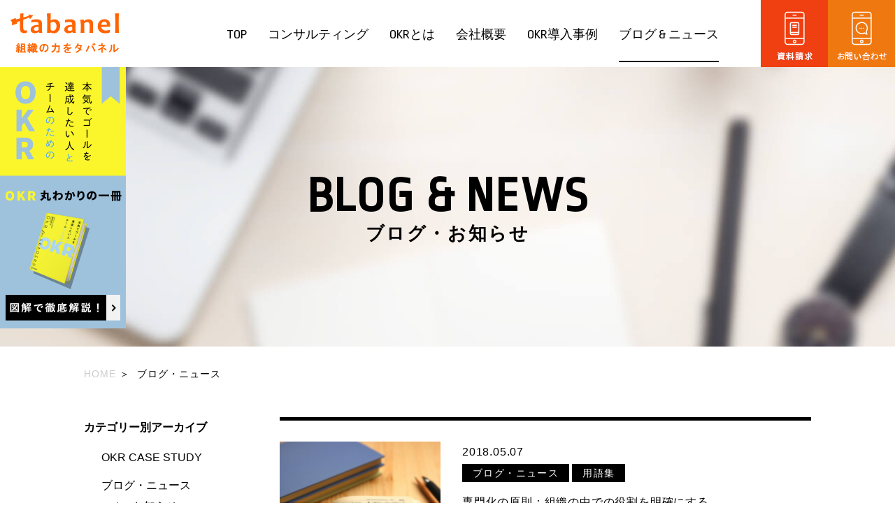

--- FILE ---
content_type: text/html; charset=UTF-8
request_url: https://tabanel-japan.com/category/blog-news/page/14/
body_size: 7633
content:
<!DOCTYPE html>
<html lang="ja">

<head>
  <meta charset="UTF-8">
  <title>ブログ・ニュース | OKRのタバネル - Part 14</title>
    <meta name="viewport" content="width=device-width, initial-scale=1">
  <meta name="SKYPE_TOOLBAR" content="SKYPE_TOOLBAR_PARSER_COMPATIBLE">
  <meta name="format-detection" content="telephone=no">
  <meta http-equiv="X-UA-Compatible" content="IE=edge,chrome=1">
  <link rel="shortcut icon" href="/favicon.ico">
    <link rel="preconnect" href="https://fonts.googleapis.com">
  <link rel="preconnect" href="https://fonts.gstatic.com" crossorigin>
  <link rel="stylesheet" href="https://fonts.googleapis.com/css?family=Ropa+Sans&#038;display=swap" media="print" onload="this.media='all'">
  <link rel="stylesheet" href="https://netdna.bootstrapcdn.com/font-awesome/4.7.0/css/font-awesome.css" media="print" onload="this.media='all'">
  <noscript>
    <link rel="stylesheet" href="https://fonts.googleapis.com/css?family=Ropa+Sans&#038;display=swap">
    <link rel="stylesheet" href="https://netdna.bootstrapcdn.com/font-awesome/4.7.0/css/font-awesome.css">
  </noscript>
  
<!-- All in One SEO Pack 3.3.5 によって Michael Torbert の Semper Fi Web Design[68,75] -->

<meta name="keywords"  content="okr,管理職,お知らせ,コラム,ブログ・ニュース" />
<meta name="robots" content="noindex,nofollow" />
<link rel="prev" href="https://tabanel-japan.com/category/blog-news/page/13/" />
<link rel="next" href="https://tabanel-japan.com/category/blog-news/page/15/" />

<script type="application/ld+json" class="aioseop-schema">{"@context":"https://schema.org","@graph":[{"@type":"Organization","@id":"https://tabanel-japan.com/#organization","url":"https://tabanel-japan.com/","name":"OKR\u306e\u30bf\u30d0\u30cd\u30eb","sameAs":[]},{"@type":"WebSite","@id":"https://tabanel-japan.com/#website","url":"https://tabanel-japan.com/","name":"OKR\u306e\u30bf\u30d0\u30cd\u30eb","publisher":{"@id":"https://tabanel-japan.com/#organization"}},{"@type":"CollectionPage","@id":"https://tabanel-japan.com/category/blog-news/#collectionpage","url":"https://tabanel-japan.com/category/blog-news/","inLanguage":"ja","name":"\u30d6\u30ed\u30b0\u30fb\u30cb\u30e5\u30fc\u30b9","isPartOf":{"@id":"https://tabanel-japan.com/#website"}}]}</script>
<link rel="canonical" href="https://tabanel-japan.com/category/blog-news/page/14/" />
			<script type="text/javascript" >
				window.ga=window.ga||function(){(ga.q=ga.q||[]).push(arguments)};ga.l=+new Date;
				ga('create', 'UA-116714549-1', 'auto');
				// Plugins
				
				ga('send', 'pageview');
			</script>
			<script async src="https://www.google-analytics.com/analytics.js"></script>
			<!-- All in One SEO Pack -->
<link rel='dns-prefetch' href='//ajax.googleapis.com' />
<link rel='dns-prefetch' href='//cdnjs.cloudflare.com' />
<link rel='dns-prefetch' href='//s.w.org' />
<link rel='stylesheet' id='sasstyle-css'  href='https://tabanel-japan.com/css/style.css?ver=4.9.28' type='text/css' media='all' />
<script type='text/javascript' src='https://ajax.googleapis.com/ajax/libs/jquery/1.11.3/jquery.min.js?ver=4.9.28'></script>
<script defer src='https://tabanel-japan.com/js/slick.min.js?ver=4.9.28'></script>
<script defer src='https://tabanel-japan.com/js/common.js?ver=4.9.28'></script>
<script defer src='https://cdnjs.cloudflare.com/ajax/libs/object-fit-images/3.2.3/ofi.js?ver=4.9.28'></script>
<script src="//www.google.com/recaptcha/api.js"></script>
<script type="text/javascript">
jQuery(function() {
	// reCAPTCHAの挿入
	jQuery( '.mw_wp_form_input button, .mw_wp_form_input input[type="submit"]' ).before( '<div data-callback="syncerRecaptchaCallback" data-sitekey="6Ldz5o0aAAAAAHvpqBNMUrJKcg6KqOEqfFtAUlt4" class="g-recaptcha"></div>' );
	// [input] Add disabled to input or button
	jQuery( '.mw_wp_form_input button, .mw_wp_form_input input[type="submit"]' ).attr( "disabled", "disabled" );
	// [confirm] Remove disabled
	jQuery( '.mw_wp_form_confirm input, .mw_wp_form_confirm select, .mw_wp_form_confirm textarea, .mw_wp_form_confirm button' ).removeAttr( 'disabled' );
});
// reCAPTCHA Callback
function syncerRecaptchaCallback( code ) {
	if(code != "") {
		jQuery( '.mw_wp_form_input button, .mw_wp_form_input input[type="submit"]' ).removeAttr( 'disabled' );
	}
}
</script>
<style type="text/css">
.g-recaptcha { margin: 20px 0 15px; }.g-recaptcha > div { margin: 0 auto; }</style>
    <!-- Google Tag Manager -->
  <script>(function(w,d,s,l,i){w[l]=w[l]||[];w[l].push({'gtm.start':
  new Date().getTime(),event:'gtm.js'});var f=d.getElementsByTagName(s)[0],
  j=d.createElement(s),dl=l!='dataLayer'?'&l='+l:'';j.async=true;j.src=
  'https://www.googletagmanager.com/gtm.js?id='+i+dl;f.parentNode.insertBefore(j,f);
  })(window,document,'script','dataLayer','GTM-KDKCL4M');</script>
  <!-- End Google Tag Manager -->
  </head>

<body class="archive paged category category-blog-news category-3 paged-14 category-paged-14  news column blog-news">
    <!-- Google Tag Manager (noscript) -->
  <noscript><iframe src="https://www.googletagmanager.com/ns.html?id=GTM-KDKCL4M" height="0" width="0" style="display:none;visibility:hidden"></iframe></noscript>
  <!-- End Google Tag Manager (noscript) -->
    <noscript>
    <div class="noscript">
      <p>当サイトを快適にご利用いただくには、ブラウザでJavaScriptを有効にしてください。</p>
    </div>
  </noscript>

  <header class="ly_header bl_header">
    <p class="bl_header_logo img_hover">
      <a href="/">
        <img src="/img/common/logo.png" alt="OKRのタバネル OKRで組織の力をタバネル" width="155" height="57">
      </a>
    </p>
        <div class="bl_header_content">
      <ul class="bl_iconMenu bl_header_iconMenu">
        <li class="bl_iconMenu_item">
          <a href="/download/" class="img_hover bl_iconMenu_link">
            <img src="/img/common/icon_catalogue.png" alt="資料請求" width="96" height="96" class="bl_iconMenu_image">
          </a>
        </li>
        <li class="bl_iconMenu_item">
          <a href="/contact/" class="img_hover bl_iconMenu_link">
            <img src="/img/common/icon_contact.png" alt="お問い合わせ" width="96" height="96" class="bl_iconMenu_image">
          </a>
        </li>
      </ul>
      <nav class="bl_mainNavigation bl_header_navigation js_mainNavigation">
        <button type="button" class="bl_mainNavigation_toggle js_mainNavigation_toggle">
          <span class="bl_mainNavigation_bar"></span>
          <span class="bl_mainNavigation_bar"></span>
          <span class="bl_mainNavigation_bar"></span>
          <span class="screen-reader-text">メニューを開閉</span>
        </button>
        <div class="bl_mainNavigation_content js_mainNavigation_content">
          <ul class="bl_mainNavigation_list">
            <li class="bl_mainNavigation_item">
              <a href="/" class="bl_mainNavigation_text">TOP</a>
            </li>
            <li class="bl_mainNavigation_item bl_mainNavigation_item__hasChild bl_subNavigation bl_subNavigation__header js_subNavigation">
              <span class="bl_subNavigation_title js_subNavigation_title bl_mainNavigation_text">コンサルティング</span>
              <ul class="bl_subNavigation_list js_subNavigation_content">
                <li class="bl_subNavigation_item">
                  <a href="/okr/" class="bl_subNavigation_link">OKR導入コンサルティング</a>
                </li>
                <li class="bl_subNavigation_item">
                  <a href="/organization/" class="bl_subNavigation_link">組織強化コンサルティング</a>
                </li>
                <li class="bl_subNavigation_item">
                  <a href="/engagement/" class="bl_subNavigation_link">従業員エンゲージメント調査</a>
                </li>
                <li class="bl_subNavigation_item">
                  <a href="/train/" class="bl_subNavigation_link">マネージャー育成プログラム</a>
                </li>
              </ul>
            </li>
            <li class="bl_mainNavigation_item">
              <a href="/blog-news/mokuhyoukanri/4860/" class="bl_mainNavigation_text">OKRとは</a>
            </li>
            <li class="bl_mainNavigation_item">
              <a href="/about/" class="bl_mainNavigation_text">会社概要</a>
            </li>
            <li class="bl_mainNavigation_item">
              <a href="/category/okr-case-study/" class="bl_mainNavigation_text">OKR導入事例</a>
            </li>
            <li class="bl_mainNavigation_item">
              <a href="/category/blog-news/" class="bl_mainNavigation_text bl_mainNavigation_text__current">ブログ &amp; ニュース</a>
            </li>
            <li class="bl_mainNavigation_item bl_mainNavigation_item__hamburgerOnly">
              <a href="/contact/" class="bl_mainNavigation_text">CONTACT</a>
            </li>
            <li class="bl_mainNavigation_item bl_mainNavigation_item__hamburgerOnly">
              <a href="/download/" class="bl_mainNavigation_text">DOWNLOAD</a>
            </li>
            <li class="bl_mainNavigation_item bl_mainNavigation_item__hamburgerOnly">
              <a href="/privacy_policy/" class="bl_mainNavigation_text">PRIVACY POLICY</a>
            </li>
          </ul>
        </div>
      </nav>
    </div>
      </header>
  <main>

            
    <div class="bl_pageTitle">
              <h1 class="bl_pageTitle_title">
          <span class="bl_pageTitle_english">Blog &amp; News</span>
          ブログ・お知らせ        </h1>
                  <picture class="bl_pageTitle_background">
        <source media="(max-width: 768px)" srcset="/img/blog/mainvisual_mobile.jpg" width="750" height="400">
        <img src="/img/blog/mainvisual.jpg" alt="" width="1680" height="400" class="bl_pageTitle_image">
      </picture>
          </div>
        <!--mainvisual-->

            <!--topicpath-->
    <ol itemscope itemtype="https://schema.org/BreadcrumbList" class="topicpath bl_breadcrumb">
      <li itemprop="itemListElement" itemscope itemtype="https://schema.org/ListItem" class="bl_breadcrumb_item">
        <a itemtype="https://schema.org/Thing" itemprop="item" href="/" class="bl_breadcrumb_link">
          <span itemprop="name">HOME</span>
        </a>
        <meta itemprop="position" content="1" />
      </li>
            <li itemprop="itemListElement" itemscope itemtype="https://schema.org/ListItem" class="bl_breadcrumb_item">
        <a itemtype="https://schema.org/Thing" itemprop="item"
          href="https://tabanel-japan.com/category/blog-news/" class="bl_breadcrumb_link">
          <span itemprop="name">ブログ・ニュース  </span>
        </a>
        <meta itemprop="position" content="2" />
      </li>
          </ol>
        <!--topicpathここまで--><section class="sec_first sections">
  <div class="inner">
    <div class="colmn_layout">
      <div class="right_column">
        <ul class="blog_list">
                              <li>
            <div class="blog_inner">
              <a href="https://tabanel-japan.com/blog-news/1157/" class="img_hover">
                <figure>
                                      <img width="600" height="400" src="https://tabanel-japan.com/wp/wp-content/uploads/2018/05/f53c0038d070f912b37219451b32b38d_s-600x400.jpg" class="attachment-medium size-medium wp-post-image" alt="専門化の原則：組織の中での役割を明確にする" aria-hidden="true" />                                  </figure>
              </a>
              <div class="box_txt">
                <p class="date">
                  <time datetime="2018-05-07">2018.05.07</time>
                </p>
                                                <a href="https://tabanel-japan.com/category/blog-news/blog-news">
                  <p class="cat_tag">ブログ・ニュース</p>
                </a>
                                <a href="https://tabanel-japan.com/category/blog-news/glossary">
                  <p class="cat_tag">用語集</p>
                </a>
                                <a href="https://tabanel-japan.com/blog-news/1157/">
                  <p class="ttl">専門化の原則：組織の中での役割を明確にする</p>
                </a>
              </div>
            </div>
          </li>
                    <li>
            <div class="blog_inner">
              <a href="https://tabanel-japan.com/blog-news/1148/" class="img_hover">
                <figure>
                                      <img width="600" height="450" src="https://tabanel-japan.com/wp/wp-content/uploads/2018/05/4af0cdf96d64134aa9cc3406abe480ea_s-600x450.jpg" class="attachment-medium size-medium wp-post-image" alt="当てにいくから「誤訳」すると実感した話" aria-hidden="true" />                                  </figure>
              </a>
              <div class="box_txt">
                <p class="date">
                  <time datetime="2018-05-06">2018.05.06</time>
                </p>
                                                <a href="https://tabanel-japan.com/category/blog-news/column/column">
                  <p class="cat_tag">コラム</p>
                </a>
                                <a href="https://tabanel-japan.com/category/blog-news/column/blog-news">
                  <p class="cat_tag">ブログ・ニュース</p>
                </a>
                                <a href="https://tabanel-japan.com/blog-news/1148/">
                  <p class="ttl">当てにいくから「誤訳」すると実感した話</p>
                </a>
              </div>
            </div>
          </li>
                    <li>
            <div class="blog_inner">
              <a href="https://tabanel-japan.com/blog-news/1142/" class="img_hover">
                <figure>
                                      <img width="600" height="400" src="https://tabanel-japan.com/wp/wp-content/uploads/2018/05/f53c0038d070f912b37219451b32b38d_s-600x400.jpg" class="attachment-medium size-medium wp-post-image" alt="例外の原則：リーダーの責任はどこにあるのか" aria-hidden="true" />                                  </figure>
              </a>
              <div class="box_txt">
                <p class="date">
                  <time datetime="2018-05-06">2018.05.06</time>
                </p>
                                                <a href="https://tabanel-japan.com/category/blog-news/blog-news">
                  <p class="cat_tag">ブログ・ニュース</p>
                </a>
                                <a href="https://tabanel-japan.com/category/blog-news/glossary">
                  <p class="cat_tag">用語集</p>
                </a>
                                <a href="https://tabanel-japan.com/blog-news/1142/">
                  <p class="ttl">例外の原則：リーダーの責任はどこにあるのか</p>
                </a>
              </div>
            </div>
          </li>
                    <li>
            <div class="blog_inner">
              <a href="https://tabanel-japan.com/blog-news/1138/" class="img_hover">
                <figure>
                                      <img width="600" height="400" src="https://tabanel-japan.com/wp/wp-content/uploads/2018/05/b7aa1677c1edd41f758d38f115aaf7df_s-600x400.jpg" class="attachment-medium size-medium wp-post-image" alt="OKRの導入事例：シアーズの効果検証について" aria-hidden="true" />                                  </figure>
              </a>
              <div class="box_txt">
                <p class="date">
                  <time datetime="2018-05-06">2018.05.06</time>
                </p>
                                                <a href="https://tabanel-japan.com/category/blog-news/blog-news">
                  <p class="cat_tag">ブログ・ニュース</p>
                </a>
                                <a href="https://tabanel-japan.com/category/blog-news/mokuhyoukanri">
                  <p class="cat_tag">目標管理</p>
                </a>
                                <a href="https://tabanel-japan.com/blog-news/1138/">
                  <p class="ttl">OKRの導入事例：シアーズの効果検証について</p>
                </a>
              </div>
            </div>
          </li>
                    <li>
            <div class="blog_inner">
              <a href="https://tabanel-japan.com/blog-news/1127/" class="img_hover">
                <figure>
                                      <img width="600" height="450" src="https://tabanel-japan.com/wp/wp-content/uploads/2018/05/3aa1422968ab86643882842f618dbb41_s-600x450.jpg" class="attachment-medium size-medium wp-post-image" alt="マイクロマネジメントに見られる5つの症状" aria-hidden="true" />                                  </figure>
              </a>
              <div class="box_txt">
                <p class="date">
                  <time datetime="2018-05-06">2018.05.06</time>
                </p>
                                                <a href="https://tabanel-japan.com/category/blog-news/blog-news">
                  <p class="cat_tag">ブログ・ニュース</p>
                </a>
                                <a href="https://tabanel-japan.com/category/blog-news/management">
                  <p class="cat_tag">マネジメント</p>
                </a>
                                <a href="https://tabanel-japan.com/blog-news/1127/">
                  <p class="ttl">マイクロマネジメントに見られる5つの症状</p>
                </a>
              </div>
            </div>
          </li>
                    <li>
            <div class="blog_inner">
              <a href="https://tabanel-japan.com/blog-news/1118/" class="img_hover">
                <figure>
                                      <img width="600" height="450" src="https://tabanel-japan.com/wp/wp-content/uploads/2018/05/83d7fcc82917398563d9f94a5e5bf5f9_s-600x450.jpg" class="attachment-medium size-medium wp-post-image" alt="ムーンショットはなぜ重要なのか？目標管理の考え方" aria-hidden="true" />                                  </figure>
              </a>
              <div class="box_txt">
                <p class="date">
                  <time datetime="2018-05-05">2018.05.05</time>
                </p>
                                                <a href="https://tabanel-japan.com/category/blog-news/blog-news">
                  <p class="cat_tag">ブログ・ニュース</p>
                </a>
                                <a href="https://tabanel-japan.com/category/blog-news/mokuhyoukanri">
                  <p class="cat_tag">目標管理</p>
                </a>
                                <a href="https://tabanel-japan.com/blog-news/1118/">
                  <p class="ttl">ムーンショットはなぜ重要なのか？目標管理の考え方</p>
                </a>
              </div>
            </div>
          </li>
                    <li>
            <div class="blog_inner">
              <a href="https://tabanel-japan.com/blog-news/1109/" class="img_hover">
                <figure>
                                      <img width="600" height="400" src="https://tabanel-japan.com/wp/wp-content/uploads/2018/05/f53c0038d070f912b37219451b32b38d_s-600x400.jpg" class="attachment-medium size-medium wp-post-image" alt="壊れ窓理論：小さな乱れが組織を壊す" aria-hidden="true" />                                  </figure>
              </a>
              <div class="box_txt">
                <p class="date">
                  <time datetime="2018-05-05">2018.05.05</time>
                </p>
                                                <a href="https://tabanel-japan.com/category/blog-news/blog-news">
                  <p class="cat_tag">ブログ・ニュース</p>
                </a>
                                <a href="https://tabanel-japan.com/category/blog-news/glossary">
                  <p class="cat_tag">用語集</p>
                </a>
                                <a href="https://tabanel-japan.com/blog-news/1109/">
                  <p class="ttl">壊れ窓理論：小さな乱れが組織を壊す</p>
                </a>
              </div>
            </div>
          </li>
                    <li>
            <div class="blog_inner">
              <a href="https://tabanel-japan.com/blog-news/1103/" class="img_hover">
                <figure>
                                      <img width="600" height="398" src="https://tabanel-japan.com/wp/wp-content/uploads/2018/05/f9e326d87748b37fa8ea82da1608c568_s-600x398.jpg" class="attachment-medium size-medium wp-post-image" alt="従業員満足度より従業員エンゲージメントが重視されるワケ" aria-hidden="true" />                                  </figure>
              </a>
              <div class="box_txt">
                <p class="date">
                  <time datetime="2018-05-05">2018.05.05</time>
                </p>
                                                <a href="https://tabanel-japan.com/category/blog-news/blog-news">
                  <p class="cat_tag">ブログ・ニュース</p>
                </a>
                                <a href="https://tabanel-japan.com/category/blog-news/management">
                  <p class="cat_tag">マネジメント</p>
                </a>
                                <a href="https://tabanel-japan.com/blog-news/1103/">
                  <p class="ttl">従業員満足度より従業員エンゲージメントが重視されるワケ</p>
                </a>
              </div>
            </div>
          </li>
                    <li>
            <div class="blog_inner">
              <a href="https://tabanel-japan.com/blog-news/1097/" class="img_hover">
                <figure>
                                      <img width="600" height="400" src="https://tabanel-japan.com/wp/wp-content/uploads/2018/05/bd14e7fa7c23d1e24edaf7f5fbad154d_s-600x400.jpg" class="attachment-medium size-medium wp-post-image" alt="目標が設定されていない組織はどうなるか？目標管理の重要性を再考する" aria-hidden="true" />                                  </figure>
              </a>
              <div class="box_txt">
                <p class="date">
                  <time datetime="2018-05-04">2018.05.04</time>
                </p>
                                                <a href="https://tabanel-japan.com/category/blog-news/blog-news">
                  <p class="cat_tag">ブログ・ニュース</p>
                </a>
                                <a href="https://tabanel-japan.com/category/blog-news/mokuhyoukanri">
                  <p class="cat_tag">目標管理</p>
                </a>
                                <a href="https://tabanel-japan.com/blog-news/1097/">
                  <p class="ttl">目標が設定されていない組織はどうなるか？目標管理の重要性を再考する</p>
                </a>
              </div>
            </div>
          </li>
                    <li>
            <div class="blog_inner">
              <a href="https://tabanel-japan.com/blog-news/1081/" class="img_hover">
                <figure>
                                      <img width="600" height="450" src="https://tabanel-japan.com/wp/wp-content/uploads/2018/05/bbb4b0ecde3e1f2252ae61cf358f5b53_s-600x450.jpg" class="attachment-medium size-medium wp-post-image" alt="絞り込めない組織がビジネスで成功できない理由" aria-hidden="true" />                                  </figure>
              </a>
              <div class="box_txt">
                <p class="date">
                  <time datetime="2018-05-04">2018.05.04</time>
                </p>
                                                <a href="https://tabanel-japan.com/category/blog-news/blog-news">
                  <p class="cat_tag">ブログ・ニュース</p>
                </a>
                                <a href="https://tabanel-japan.com/category/blog-news/management">
                  <p class="cat_tag">マネジメント</p>
                </a>
                                <a href="https://tabanel-japan.com/blog-news/1081/">
                  <p class="ttl">絞り込めない組織がビジネスで成功できない理由</p>
                </a>
              </div>
            </div>
          </li>
                    <li>
            <div class="blog_inner">
              <a href="https://tabanel-japan.com/blog-news/1077/" class="img_hover">
                <figure>
                                      <img width="600" height="450" src="https://tabanel-japan.com/wp/wp-content/uploads/2018/05/5fd3e612e5fd3190f64cbc8a4fddbb28_s-600x450.jpg" class="attachment-medium size-medium wp-post-image" alt="あなたの組織が危機的状況であることを示す３つのサイン" aria-hidden="true" />                                  </figure>
              </a>
              <div class="box_txt">
                <p class="date">
                  <time datetime="2018-05-04">2018.05.04</time>
                </p>
                                                <a href="https://tabanel-japan.com/category/blog-news/blog-news">
                  <p class="cat_tag">ブログ・ニュース</p>
                </a>
                                <a href="https://tabanel-japan.com/category/blog-news/management">
                  <p class="cat_tag">マネジメント</p>
                </a>
                                <a href="https://tabanel-japan.com/blog-news/1077/">
                  <p class="ttl">あなたの組織が危機的状況であることを示す３つのサイン</p>
                </a>
              </div>
            </div>
          </li>
                    <li>
            <div class="blog_inner">
              <a href="https://tabanel-japan.com/blog-news/1069/" class="img_hover">
                <figure>
                                      <img width="600" height="607" src="https://tabanel-japan.com/wp/wp-content/uploads/2018/05/93d7dbeb4f4feaa3b0da79e9fcac643c_s-600x607.jpg" class="attachment-medium size-medium wp-post-image" alt="「制服」が、学校の成績ではなく企業の業績を立て直すヒントになる" aria-hidden="true" />                                  </figure>
              </a>
              <div class="box_txt">
                <p class="date">
                  <time datetime="2018-05-02">2018.05.02</time>
                </p>
                                                <a href="https://tabanel-japan.com/category/blog-news/column/column">
                  <p class="cat_tag">コラム</p>
                </a>
                                <a href="https://tabanel-japan.com/category/blog-news/column/blog-news">
                  <p class="cat_tag">ブログ・ニュース</p>
                </a>
                                <a href="https://tabanel-japan.com/blog-news/1069/">
                  <p class="ttl">「制服」が、学校の成績ではなく企業の業績を立て直すヒントになる</p>
                </a>
              </div>
            </div>
          </li>
          
          
        </ul>
        <div class='wp-pagenavi' role='navigation'>
<span class='pages'>14 / 15</span><a class="first" href="https://tabanel-japan.com/category/blog-news/">« 先頭</a><a class="previouspostslink" rel="prev" href="https://tabanel-japan.com/category/blog-news/page/13/">«</a><span class='extend'>...</span><a class="smaller page" title="Page 10" href="https://tabanel-japan.com/category/blog-news/page/10/">10</a><span class='extend'>...</span><a class="page smaller" title="Page 12" href="https://tabanel-japan.com/category/blog-news/page/12/">12</a><a class="page smaller" title="Page 13" href="https://tabanel-japan.com/category/blog-news/page/13/">13</a><span aria-current='page' class='current'>14</span><a class="page larger" title="Page 15" href="https://tabanel-japan.com/category/blog-news/page/15/">15</a><a class="nextpostslink" rel="next" href="https://tabanel-japan.com/category/blog-news/page/15/">»</a>
</div>      </div>
      <div class="left_column">
        

<aside>
  <div>
    <h2>カテゴリー別アーカイブ</h2>
    <ul>
      	<li class="cat-item cat-item-30"><a href="https://tabanel-japan.com/category/okr-case-study/" >OKR CASE STUDY</a>
</li>
	<li class="cat-item cat-item-3 current-cat"><a href="https://tabanel-japan.com/category/blog-news/" >ブログ・ニュース</a>
<ul class='children'>
	<li class="cat-item cat-item-1"><a href="https://tabanel-japan.com/category/blog-news/news/" >お知らせ</a>
</li>
	<li class="cat-item cat-item-4"><a href="https://tabanel-japan.com/category/blog-news/column/" >コラム</a>
</li>
	<li class="cat-item cat-item-13"><a href="https://tabanel-japan.com/category/blog-news/management/" >マネジメント</a>
</li>
	<li class="cat-item cat-item-29"><a href="https://tabanel-japan.com/category/blog-news/%e6%9b%b8%e8%a9%95/" >書評</a>
</li>
	<li class="cat-item cat-item-18"><a href="https://tabanel-japan.com/category/blog-news/glossary/" >用語集</a>
</li>
	<li class="cat-item cat-item-11"><a href="https://tabanel-japan.com/category/blog-news/mokuhyoukanri/" >目標管理</a>
</li>
</ul>
</li>
	<li class="cat-item cat-item-2"><a href="https://tabanel-japan.com/category/media-seminar/" >メディア・セミナー</a>
<ul class='children'>
	<li class="cat-item cat-item-10"><a href="https://tabanel-japan.com/category/media-seminar/event-04/" >イベント</a>
</li>
	<li class="cat-item cat-item-6"><a href="https://tabanel-japan.com/category/media-seminar/seminar-02/" >セミナー</a>
</li>
	<li class="cat-item cat-item-7"><a href="https://tabanel-japan.com/category/media-seminar/pr-03/" >プレスリリース</a>
</li>
	<li class="cat-item cat-item-5"><a href="https://tabanel-japan.com/category/media-seminar/media-01/" >メディア</a>
</li>
	<li class="cat-item cat-item-8"><a href="https://tabanel-japan.com/category/media-seminar/newarrivals-05/" >新着情報</a>
</li>
</ul>
</li>
    </ul>
    <h2>月別アーカイブ</h2>
    <ul>
      
            <li>
        <a href="https://tabanel-japan.com/date/2025/11/">
          2025年11月 [2]</a></li>
            <li>
        <a href="https://tabanel-japan.com/date/2025/10/">
          2025年10月 [1]</a></li>
            <li>
        <a href="https://tabanel-japan.com/date/2025/8/">
          2025年8月 [5]</a></li>
            <li>
        <a href="https://tabanel-japan.com/date/2025/4/">
          2025年4月 [1]</a></li>
            <li>
        <a href="https://tabanel-japan.com/date/2025/3/">
          2025年3月 [4]</a></li>
            <li>
        <a href="https://tabanel-japan.com/date/2025/1/">
          2025年1月 [2]</a></li>
            <li>
        <a href="https://tabanel-japan.com/date/2024/7/">
          2024年7月 [1]</a></li>
            <li>
        <a href="https://tabanel-japan.com/date/2024/6/">
          2024年6月 [2]</a></li>
            <li>
        <a href="https://tabanel-japan.com/date/2024/5/">
          2024年5月 [4]</a></li>
            <li>
        <a href="https://tabanel-japan.com/date/2024/3/">
          2024年3月 [1]</a></li>
            <li>
        <a href="https://tabanel-japan.com/date/2023/11/">
          2023年11月 [1]</a></li>
            <li>
        <a href="https://tabanel-japan.com/date/2023/6/">
          2023年6月 [1]</a></li>
            <li>
        <a href="https://tabanel-japan.com/date/2023/3/">
          2023年3月 [4]</a></li>
            <li>
        <a href="https://tabanel-japan.com/date/2023/2/">
          2023年2月 [2]</a></li>
            <li>
        <a href="https://tabanel-japan.com/date/2022/12/">
          2022年12月 [2]</a></li>
            <li>
        <a href="https://tabanel-japan.com/date/2022/9/">
          2022年9月 [1]</a></li>
            <li>
        <a href="https://tabanel-japan.com/date/2022/6/">
          2022年6月 [1]</a></li>
            <li>
        <a href="https://tabanel-japan.com/date/2022/5/">
          2022年5月 [1]</a></li>
            <li>
        <a href="https://tabanel-japan.com/date/2022/1/">
          2022年1月 [1]</a></li>
            <li>
        <a href="https://tabanel-japan.com/date/2021/10/">
          2021年10月 [2]</a></li>
            <li>
        <a href="https://tabanel-japan.com/date/2021/8/">
          2021年8月 [1]</a></li>
            <li>
        <a href="https://tabanel-japan.com/date/2021/7/">
          2021年7月 [2]</a></li>
            <li>
        <a href="https://tabanel-japan.com/date/2021/6/">
          2021年6月 [2]</a></li>
            <li>
        <a href="https://tabanel-japan.com/date/2021/5/">
          2021年5月 [2]</a></li>
            <li>
        <a href="https://tabanel-japan.com/date/2021/3/">
          2021年3月 [3]</a></li>
            <li>
        <a href="https://tabanel-japan.com/date/2021/2/">
          2021年2月 [1]</a></li>
            <li>
        <a href="https://tabanel-japan.com/date/2021/1/">
          2021年1月 [1]</a></li>
            <li>
        <a href="https://tabanel-japan.com/date/2020/11/">
          2020年11月 [1]</a></li>
            <li>
        <a href="https://tabanel-japan.com/date/2020/10/">
          2020年10月 [1]</a></li>
            <li>
        <a href="https://tabanel-japan.com/date/2020/9/">
          2020年9月 [1]</a></li>
            <li>
        <a href="https://tabanel-japan.com/date/2020/7/">
          2020年7月 [1]</a></li>
            <li>
        <a href="https://tabanel-japan.com/date/2020/6/">
          2020年6月 [4]</a></li>
            <li>
        <a href="https://tabanel-japan.com/date/2020/4/">
          2020年4月 [4]</a></li>
            <li>
        <a href="https://tabanel-japan.com/date/2020/3/">
          2020年3月 [10]</a></li>
            <li>
        <a href="https://tabanel-japan.com/date/2020/1/">
          2020年1月 [2]</a></li>
            <li>
        <a href="https://tabanel-japan.com/date/2019/12/">
          2019年12月 [1]</a></li>
            <li>
        <a href="https://tabanel-japan.com/date/2019/11/">
          2019年11月 [3]</a></li>
            <li>
        <a href="https://tabanel-japan.com/date/2019/10/">
          2019年10月 [2]</a></li>
            <li>
        <a href="https://tabanel-japan.com/date/2019/9/">
          2019年9月 [4]</a></li>
            <li>
        <a href="https://tabanel-japan.com/date/2019/8/">
          2019年8月 [2]</a></li>
            <li>
        <a href="https://tabanel-japan.com/date/2019/7/">
          2019年7月 [1]</a></li>
            <li>
        <a href="https://tabanel-japan.com/date/2019/6/">
          2019年6月 [5]</a></li>
            <li>
        <a href="https://tabanel-japan.com/date/2019/5/">
          2019年5月 [5]</a></li>
            <li>
        <a href="https://tabanel-japan.com/date/2019/4/">
          2019年4月 [3]</a></li>
            <li>
        <a href="https://tabanel-japan.com/date/2019/3/">
          2019年3月 [4]</a></li>
            <li>
        <a href="https://tabanel-japan.com/date/2019/2/">
          2019年2月 [1]</a></li>
            <li>
        <a href="https://tabanel-japan.com/date/2019/1/">
          2019年1月 [2]</a></li>
            <li>
        <a href="https://tabanel-japan.com/date/2018/12/">
          2018年12月 [4]</a></li>
            <li>
        <a href="https://tabanel-japan.com/date/2018/11/">
          2018年11月 [3]</a></li>
            <li>
        <a href="https://tabanel-japan.com/date/2018/10/">
          2018年10月 [4]</a></li>
            <li>
        <a href="https://tabanel-japan.com/date/2018/9/">
          2018年9月 [7]</a></li>
            <li>
        <a href="https://tabanel-japan.com/date/2018/8/">
          2018年8月 [8]</a></li>
            <li>
        <a href="https://tabanel-japan.com/date/2018/7/">
          2018年7月 [4]</a></li>
            <li>
        <a href="https://tabanel-japan.com/date/2018/6/">
          2018年6月 [20]</a></li>
            <li>
        <a href="https://tabanel-japan.com/date/2018/5/">
          2018年5月 [53]</a></li>
            <li>
        <a href="https://tabanel-japan.com/date/2018/4/">
          2018年4月 [8]</a></li>
                </ul>
  </div>
</aside><!-- / #side -->      </div>
    </div>
  </div>
</section>

<div class="sec_foot_cnts">
  <div class="inner">
        <section class="check_okr">
      <div class="text_box">
        <p class="text_title">
          「本気でゴールを<br class="pc_none">達成したい人と<br class="pc_none">チームのためのOKR」<br class="pc_none">の著者が<span>徹底解説</span>
        </p>
        <div class="text_sub_title">
          <div class="inner">
            <span class="check">CHECK</span>
            <h2>
              OKRとは？
            </h2>
          </div>
        </div>
        <p class="text_body">
          多くの成長企業で<br class="pc_none">採用されている“OKR”<br>
          仕組み、導入、運用の<br class="pc_none">ポイントなどが丸わかり
        </p>
        <div class="btn04">
          <a href="/blog-news/mokuhyoukanri/4860/">
            <span>VIEW MORE</span>
          </a>
        </div>
      </div>
    </section>
            <section class="download_box">
      <div class="text_box">
        <h2 class="text_title">[お役立ち資料]<br class="pc_none">ダウンロード</h2>
        <div class="btn01"><a href="/download/"><span>ダウンロードはこちら</span></a></div>
        <p class="text_body">組織強化、OKRの導入を検討されている皆様に<br class="sp_none">
          無料[お役立ち資料]を準備しております。<br>
          上記のリンクよりお申し込みください。
        </p>
      </div>
    </section>
            <section class="contact_box">
      <h2>
                  組織づくり・組織強化・OKR導入について
                <br>お気軽にお問い合わせください。</h2>
      <div class="btn03"><a href="/contact/"><span>お問い合わせ</span></a></div>
    </section>
      </div>
</div>
</main>

<footer class="site_footer">
  <div class="inner">
        <ul class="bl_footerNavigation">
      <li class="bl_footerNavigation_item">
        <a href="/" class="bl_footerNavigation_text">TOP</a>
      </li>
      <li class="bl_footerNavigation_item bl_subNavigation bl_subNavigation__footer js_subNavigation">
        <span class="bl_subNavigation_title js_subNavigation_title bl_footerNavigation_text">コンサルティング</span>
        <ul class="bl_subNavigation_list js_subNavigation_content">
          <li class="bl_subNavigation_item">
            <a href="/okr/" class="bl_subNavigation_link">OKR導入コンサルティング</a>
          </li>
          <li class="bl_subNavigation_item">
            <a href="/organization/" class="bl_subNavigation_link">組織強化コンサルティング</a>
          </li>
          <li class="bl_subNavigation_item">
            <a href="/engagement/" class="bl_subNavigation_link">従業員エンゲージメント調査</a>
          </li>
          <li class="bl_subNavigation_item">
            <a href="/train/" class="bl_subNavigation_link">マネージャー育成プログラム</a>
          </li>
        </ul>
      </li>
      <li class="bl_footerNavigation_item"><a href="/blog-news/mokuhyoukanri/4860/" class="bl_footerNavigation_text">OKRとは</a></li>
      <li class="bl_footerNavigation_item"><a href="/about/" class="bl_footerNavigation_text">会社概要</a></li>
      <li class="bl_footerNavigation_item"><a href="/category/okr-case-study/" class="bl_footerNavigation_text">OKR導入事例</a></li>
      <li class="bl_footerNavigation_item"><a href="/category/blog-news/" class="bl_footerNavigation_text">ブログ &amp; ニュース</a></li>
      <li class="bl_footerNavigation_item"><a href="/contact/" class="bl_footerNavigation_text">お問い合わせ</a></li>
      <li class="bl_footerNavigation_item"><a href="/download/" class="bl_footerNavigation_text">資料請求</a></li>
      <li class="bl_footerNavigation_item"><a href="/privacy_policy/" class="bl_footerNavigation_text">PRIVACY POLICY</a></li>
    </ul>
    <div class="footer_sns">
      <ul>
        <li>
          <a href="https://www.facebook.com/tabanel.japan/" rel="noopener noreferrer" target="_blank" class="img_hover">
            <img src="/img/common/icon_facebook.png" alt="Facebook" width="40" height="40">
          </a>
        </li>
        <li>
          <a href="https://twitter.com/kazuhirookuda" target="_blank" rel="noopener noreferrer" class="img_hover">
            <img src="/img/common/icon_twitter.png" alt="Twitter" width="40" height="40">
          </a>
        </li>
        <li>
          <a href="https://www.youtube.com/channel/UCB2lOYk3RKFJNoEpuTIMpiQ/featured" target="_blank" rel="noopener noreferrer" class="img_hover">
            <img src="/img/common/icon_youtube.png" alt="YouTube" width="40" height="40">
          </a>
        </li>
      </ul>
    </div>
        <p>
      <small class="copyright">&copy; 2019 <a href="/">株式会社タバネル</a></small>
    </p>
  </div>
</footer>
<div class="scroll_bar">
  <p class="scroll_txt">SCROLL</p>
  <div class="page_top"><a href="#" class="img_hover">Page Top</a>
  </div>
</div>

  <div class="book_bnr">
    <a href="https://tabanel-japan.com/blog-news/news/3149/" onClick="ga('send', 'event', 'OKR_Commentary', 'click', 'banner');">
      <img class="sp_none" src="/img/common/bnr_okr_book.png" alt="代表 奥田著書籍 図解付き開設はこちら" width="360" height="748">
      <img class="pc_none" src="/img/common/bnr_okr_book_sp.png" alt="代表 奥田著書籍 図解付き開設はこちら"  width="400" height="198">
    </a>
  </div>
</body>

</html>

--- FILE ---
content_type: text/css
request_url: https://tabanel-japan.com/css/style.css?ver=4.9.28
body_size: 18456
content:
@charset "UTF-8";.slick-slider{position:relative;display:block;-webkit-box-sizing:border-box;box-sizing:border-box;-webkit-user-select:none;-moz-user-select:none;-ms-user-select:none;user-select:none;-webkit-touch-callout:none;-khtml-user-select:none;-ms-touch-action:pan-y;touch-action:pan-y;-webkit-tap-highlight-color:transparent}.slick-list{position:relative;display:block;overflow:hidden;margin:0;padding:0}.slick-list:focus{outline:none}.slick-list.dragging{cursor:pointer;cursor:hand}.slick-slider .slick-list,.slick-slider .slick-track{-webkit-transform:translate3d(0,0,0);-ms-transform:translate3d(0,0,0);transform:translate3d(0,0,0)}.slick-track{position:relative;top:0;left:0;display:block;margin-left:auto;margin-right:auto}.slick-track:after,.slick-track:before{display:table;content:""}.slick-track:after{clear:both}.slick-loading .slick-track{visibility:hidden}.slick-slide{display:none;float:left;height:100%;min-height:1px}[dir=rtl] .slick-slide{float:right}.slick-slide img{display:block}.slick-slide.slick-loading img{display:none}.slick-slide.dragging img{pointer-events:none}.slick-initialized .slick-slide{display:block}.slick-loading .slick-slide{visibility:hidden}.slick-vertical .slick-slide{display:block;height:auto;border:1px solid transparent}.slick-arrow.slick-hidden{display:none}abbr,address,article,aside,audio,b,blockquote,body,canvas,caption,cite,code,dd,del,details,dfn,div,dl,dt,em,fieldset,figcaption,figure,footer,form,h1,h2,h3,h4,h5,h6,header,hgroup,html,i,iframe,img,ins,kbd,label,legend,li,main,mark,menu,nav,object,ol,p,pre,q,samp,section,small,span,strong,sub,summary,sup,table,tbody,td,tfoot,th,thead,time,tr,ul,var,video{margin:0;padding:0;border:0;outline:0;font-size:100%;vertical-align:baseline;background:transparent}body{line-height:1}article,aside,details,figcaption,figure,footer,header,hgroup,main,menu,nav,section{display:block}ol,ul{list-style:none}blockquote,q{quotes:none}blockquote:after,blockquote:before,q:after,q:before{content:"";content:none}a{margin:0;padding:0;font-size:100%;vertical-align:baseline;background:transparent}ins{background-color:#ff9;color:#000;text-decoration:none}mark{background-color:#ff9;color:#000;font-style:italic;font-weight:bold}del{text-decoration:line-through}abbr[title],dfn[title]{border-bottom:1px dotted;cursor:help}table{border-collapse:collapse;border-spacing:0}hr{display:block;height:1px;border:0;border-top:1px solid #cccccc;margin:1em 0;padding:0}input,select{vertical-align:middle}input,textarea{margin:0;padding:0}small{font-size:smaller}sup{font-size:0.7em;vertical-align:top}sub{font-size:0.7em;vertical-align:baseline}body{font:81.25%/1.231 arial,sans-serif;*font-size:small;*font:x-small}button,input,select,textarea{font:99% arial,sans-serif}table{font-size:inherit;font:100%}code,kbd,pre,samp,tt{font-family:monospace;*font-size:108%;line-height:100%}#yui3-css-stamp.cssfonts{display:none}.image_text_view_l,.image_text_view_r{overflow:hidden}@media only screen and (max-width:768px){.image_text_view_l,.image_text_view_r{overflow:visible}}.image_text_view_l .img{float:left;margin-right:50px}@media only screen and (max-width:768px){.image_text_view_l .img{width:100%;float:none;margin:0 auto 20px}}.image_text_view_r .img{float:right;margin-left:50px}@media only screen and (max-width:768px){.image_text_view_r .img{width:100%;float:none;margin:0 auto 20px}}.image_text_view_l .img>div,.image_text_view_r .img>div{margin-bottom:15px}.image_text_view_l .img img,.image_text_view_r .img img{vertical-align:bottom;max-width:100%;height:auto}.image_text_view_l .text,.image_text_view_r .text{overflow:hidden;line-height:1.8}.image_text_view_l .text p,.image_text_view_r .text p{margin-bottom:1em;line-height:1.8}.image_text_view_l .text p:last-child,.image_text_view_r .text p:last-child{margin-bottom:0}@media only screen and (max-width:768px){.image_text_view_l .text,.image_text_view_r .text{overflow:visible}}@media only screen and (max-width:768px){.image_text_view_l .text{margin-left:0!important}}@media only screen and (max-width:768px){.image_text_view_r .text{margin-right:0!important}}.sp_none{display:block}.pc_none{display:none}@media screen and (max-width:742px){.sp_none{display:none}.pc_none{display:none}}@media screen and (max-width:768px){.sp_none{display:none}.pc_none{display:block}}.clear_fix:after{content:".";display:block;height:0;clear:both;font-size:0;line-height:0;visibility:hidden}.clear_fix{zoom:1}.clear_both{clear:both;height:1px;font-size:1px;text-align:center;line-height:0}.clear{clear:both}.float_r{float:right;display:inline}.float_l{float:left;display:inline}.mb0{margin-bottom:0px!important}.mt0{margin-top:0px!important}.mr0{margin-right:0px!important}.ml0{margin-left:0px!important}.mb5{margin-bottom:5px!important}.mt5{margin-top:5px!important}.mr5{margin-right:5px!important}.ml5{margin-left:5px!important}.mb10{margin-bottom:10px!important}.mt10{margin-top:10px!important}.mr10{margin-right:10px!important}.ml10{margin-left:10px!important}.mb15{margin-bottom:15px!important}.mt15{margin-top:15px!important}.mr15{margin-right:15px!important}.ml15{margin-left:15px!important}.mb20{margin-bottom:20px!important}.mt20{margin-top:20px!important}.mr20{margin-right:20px!important}.ml20{margin-left:20px!important}.mb25{margin-bottom:25px!important}.mt25{margin-top:25px!important}.mr25{margin-right:25px!important}.ml25{margin-left:25px!important}.mb30{margin-bottom:30px!important}.mt30{margin-top:30px!important}.mr30{margin-right:30px!important}.ml30{margin-left:30px!important}.mb35{margin-bottom:35px!important}.mt35{margin-top:35px!important}.mr35{margin-right:35px!important}.ml35{margin-left:35px!important}.mb40{margin-bottom:40px!important}.mt40{margin-top:40px!important}.mr40{margin-right:40px!important}.ml40{margin-left:40px!important}.mb45{margin-bottom:45px!important}.mt45{margin-top:45px!important}.mr45{margin-right:45px!important}.ml45{margin-left:45px!important}.mb50{margin-bottom:50px!important}.mt50{margin-top:50px!important}.mr50{margin-right:50px!important}.ml50{margin-left:50px!important}.mb55{margin-bottom:55px!important}.mt55{margin-top:55px!important}.mr55{margin-right:55px!important}.ml55{margin-left:55px!important}.mb60{margin-bottom:60px!important}.mt60{margin-top:60px!important}.mr60{margin-right:60px!important}.ml60{margin-left:60px!important}.mb65{margin-bottom:65px!important}.mt65{margin-top:65px!important}.mr65{margin-right:65px!important}.ml65{margin-left:65px!important}.mb70{margin-bottom:70px!important}.mt70{margin-top:70px!important}.mr70{margin-right:70px!important}.ml70{margin-left:70px!important}.mb75{margin-bottom:75px!important}.mt75{margin-top:75px!important}.mr75{margin-right:75px!important}.ml75{margin-left:75px!important}.mb80{margin-bottom:80px!important}.mt80{margin-top:80px!important}.mr80{margin-right:80px!important}.ml80{margin-left:80px!important}.mb85{margin-bottom:85px!important}.mt85{margin-top:85px!important}.mr85{margin-right:85px!important}.ml85{margin-left:85px!important}.mb90{margin-bottom:90px!important}.mt90{margin-top:90px!important}.mr90{margin-right:90px!important}.ml90{margin-left:90px!important}.mb95{margin-bottom:95px!important}.mt95{margin-top:95px!important}.mr95{margin-right:95px!important}.ml95{margin-left:95px!important}.mb100{margin-bottom:100px!important}.mt100{margin-top:100px!important}.mr100{margin-right:100px!important}.ml100{margin-left:100px!important}.mb105{margin-bottom:105px!important}.mt105{margin-top:105px!important}.mr105{margin-right:105px!important}.ml105{margin-left:105px!important}.mb110{margin-bottom:110px!important}.mt110{margin-top:110px!important}.mr110{margin-right:110px!important}.ml110{margin-left:110px!important}.mb115{margin-bottom:115px!important}.mt115{margin-top:115px!important}.mr115{margin-right:115px!important}.ml115{margin-left:115px!important}.mb120{margin-bottom:120px!important}.mt120{margin-top:120px!important}.mr120{margin-right:120px!important}.ml120{margin-left:120px!important}.mb125{margin-bottom:125px!important}.mt125{margin-top:125px!important}.mr125{margin-right:125px!important}.ml125{margin-left:125px!important}.pb0{padding-bottom:0px!important}.pt0{padding-top:0px!important}.pr0{padding-right:0px!important}.pl0{padding-left:0px!important}.pb5{padding-bottom:5px!important}.pt5{padding-top:5px!important}.pr5{padding-right:5px!important}.pl5{padding-left:5px!important}.pb10{padding-bottom:10px!important}.pt10{padding-top:10px!important}.pr10{padding-right:10px!important}.pl10{padding-left:10px!important}.pb15{padding-bottom:15px!important}.pt15{padding-top:15px!important}.pr15{padding-right:15px!important}.pl15{padding-left:15px!important}.pb20{padding-bottom:20px!important}.pt20{padding-top:20px!important}.pr20{padding-right:20px!important}.pl20{padding-left:20px!important}.pb25{padding-bottom:25px!important}.pt25{padding-top:25px!important}.pr25{padding-right:25px!important}.pl25{padding-left:25px!important}.pb30{padding-bottom:30px!important}.pt30{padding-top:30px!important}.pr30{padding-right:30px!important}.pl30{padding-left:30px!important}.pb35{padding-bottom:35px!important}.pt35{padding-top:35px!important}.pr35{padding-right:35px!important}.pl35{padding-left:35px!important}.pb40{padding-bottom:40px!important}.pt40{padding-top:40px!important}.pr40{padding-right:40px!important}.pl40{padding-left:40px!important}.pb45{padding-bottom:45px!important}.pt45{padding-top:45px!important}.pr45{padding-right:45px!important}.pl45{padding-left:45px!important}.pb50{padding-bottom:50px!important}.pt50{padding-top:50px!important}.pr50{padding-right:50px!important}.pl50{padding-left:50px!important}.pb55{padding-bottom:55px!important}.pt55{padding-top:55px!important}.pr55{padding-right:55px!important}.pl55{padding-left:55px!important}.pb60{padding-bottom:60px!important}.pt60{padding-top:60px!important}.pr60{padding-right:60px!important}.pl60{padding-left:60px!important}.pb65{padding-bottom:65px!important}.pt65{padding-top:65px!important}.pr65{padding-right:65px!important}.pl65{padding-left:65px!important}.pb70{padding-bottom:70px!important}.pt70{padding-top:70px!important}.pr70{padding-right:70px!important}.pl70{padding-left:70px!important}.pb75{padding-bottom:75px!important}.pt75{padding-top:75px!important}.pr75{padding-right:75px!important}.pl75{padding-left:75px!important}.pb80{padding-bottom:80px!important}.pt80{padding-top:80px!important}.pr80{padding-right:80px!important}.pl80{padding-left:80px!important}.pb85{padding-bottom:85px!important}.pt85{padding-top:85px!important}.pr85{padding-right:85px!important}.pl85{padding-left:85px!important}.pb90{padding-bottom:90px!important}.pt90{padding-top:90px!important}.pr90{padding-right:90px!important}.pl90{padding-left:90px!important}.pb95{padding-bottom:95px!important}.pt95{padding-top:95px!important}.pr95{padding-right:95px!important}.pl95{padding-left:95px!important}.pb100{padding-bottom:100px!important}.pt100{padding-top:100px!important}.pr100{padding-right:100px!important}.pl100{padding-left:100px!important}.pb105{padding-bottom:105px!important}.pt105{padding-top:105px!important}.pr105{padding-right:105px!important}.pl105{padding-left:105px!important}.pb110{padding-bottom:110px!important}.pt110{padding-top:110px!important}.pr110{padding-right:110px!important}.pl110{padding-left:110px!important}.pb115{padding-bottom:115px!important}.pt115{padding-top:115px!important}.pr115{padding-right:115px!important}.pl115{padding-left:115px!important}.pb120{padding-bottom:120px!important}.pt120{padding-top:120px!important}.pr120{padding-right:120px!important}.pl120{padding-left:120px!important}.pb125{padding-bottom:125px!important}.pt125{padding-top:125px!important}.pr125{padding-right:125px!important}.pl125{padding-left:125px!important}.align_l{text-align:left!important}.align_r{text-align:right!important}.align_c{text-align:center!important}.smaller{font-size:85%!important}.larger{font-size:larger!important}.bold{font-weight:bold!important}.block{display:block!important}.inline{display:inline!important}.just_layout{text-align:justify;text-justify:distribute-all-lines;zoom:1;display:block;line-height:0}.just_layout:after{line-height:0;visibility:hidden;content:"";display:inline-block;width:100%}.just_layout .just_item{display:inline-block;text-align:left;vertical-align:top;line-height:normal}* html .just_layout .just_item{display:inline;zoom:1}:first-child+html .just_layout .just_item{display:inline;zoom:1}.list_disc{margin-left:1.2em;list-style:disc}.list_square{margin-left:1.2em;list-style:square}.list_decimal{margin-left:1.7em;list-style:decimal}.list_decimal_zero{margin-left:2.3em;list-style:decimal-leading-zero}.list_asterisk>li{text-indent:-1.3em;margin-left:1.3em}.list_asterisk>li:before{content:"※ "}.list_asterisk>li>*{text-indent:0}.list_dot>li{text-indent:-1em;margin-left:1em}.list_dot>li:before{content:"・"}.list_dot>li>*{text-indent:0}.list_circle>li{text-indent:-1em;margin-left:1em}.list_circle>li:before{content:"● "}.list_circle>li>*{text-indent:0}.list_decimal_01>li{counter-increment:decimal_01;margin-left:1.2em;text-indent:-1.2em}.list_decimal_01>li:before{content:counter(decimal_01) ". "}.list_decimal_01>li>*{text-indent:0}.list_decimal_02>li{counter-increment:decimal_02;margin-left:1.5em;text-indent:-1.5em}.list_decimal_02>li:before{content:"(" counter(decimal_02) ") "}.list_decimal_02>li>*{text-indent:0}.list_decimal_03>li{counter-increment:decimal_03;margin-left:1.5em;text-indent:-1.5em}.list_decimal_03>li:before{content:"[" counter(decimal_03) "] "}.list_decimal_03>li>*{text-indent:0}.list_decimal_04>li{counter-increment:decimal_04;margin-left:1.5em;text-indent:-1.5em}.list_decimal_04>li:before{content:counter(decimal_04);border:1px solid #000;padding:0 3px;font-size:10px;margin-right:5px;text-align:center;line-height:1;border-radius:50%}.list_decimal_04>li>*{text-indent:0}.list_upper_alpha_01>li{counter-increment:upper_alpha_01;margin-left:1.5em;text-indent:-1.5em}.list_upper_alpha_01>li:before{content:counter(upper_alpha_01,upper-alpha) ") "}.list_upper_alpha_01>li>*{text-indent:0}.notes{margin-left:1.3em;text-indent:-1.3em}.notes:before{content:"※ "}.notes>*{text-indent:0}.notes_num{counter-increment:decimal_notes;margin-left:1.9em;text-indent:-1.9em}.notes_num:before{content:"※" counter(decimal_notes) " "}.notes_num>*{text-indent:0}.screen-reader-text{overflow:hidden;clip:rect(1px,1px,1px,1px);position:absolute;width:1px;height:1px}a{color:#000;text-decoration:none}a:hover{text-decoration:underline}a.img_hover:hover img{opacity:0.7}a.text_links{color:#fff}a.text_links_02{text-decoration:underline}a.text_links_02:hover{opacity:0.7}a.tel{cursor:default;pointer-events:none}@media only screen and (max-width:768px){a.tel{pointer-events:auto}}img{max-width:100%;height:auto;line-height:1;vertical-align:top;-webkit-transition:all 0.3s ease-in-out 0s;transition:all 0.3s ease-in-out 0s;-ms-transition:none}input[type=submit],input[type=text],textarea{width:100%;margin:0;padding:18px 20px;-webkit-box-sizing:border-box;box-sizing:border-box;border-radius:0;border:1px solid #c4c4c3;border:1px solid #aaa;background-color:#fff;font-family:"游ゴシック","Yu Gothic",YuGothic,"ヒラギノ角ゴ Pro W3","Hiragino Kaku Gothic Pro",Osaka,"ＭＳ Ｐゴシック","MS PGothic","メイリオ",Meiryo,sans-serif;font-size:14px;letter-spacing:0.1em;outline:none}input[type=submit].narrow,input[type=text].narrow,textarea.narrow{width:20%}input[type=text]{width:100%;margin:10px 0}@media only screen and (max-width:768px){input[type=text]{width:100%}}input[type=text],textarea{-webkit-transition:border 0.3s ease,-webkit-box-shadow 0.3s ease;transition:border 0.3s ease,-webkit-box-shadow 0.3s ease;transition:border 0.3s ease,box-shadow 0.3s ease;transition:border 0.3s ease,box-shadow 0.3s ease,-webkit-box-shadow 0.3s ease}input[type=text]:focus,input[type=text]:focus,textarea:focus{border:1px solid #52a8ec;-webkit-box-shadow:0 0 7px #52a8ec;box-shadow:0 0 7px #52a8ec}input[type=checkbox],input[type=radio]{margin-right:5px;border-style:none;vertical-align:baseline}label{margin-right:15px;cursor:pointer}input[type=button],input[type=submit]{display:block;width:360px;margin:20px auto;padding:22px 0;border-radius:0;border:2px solid #f07810;background-color:transparent;background-image:url(../img/common/icon_arrow_white.png),-webkit-gradient(linear,left top,right top,color-stop(50%,#f07810),color-stop(50%,white));background-image:url(../img/common/icon_arrow_white.png),linear-gradient(to right,#f07810 50%,white 50%);background-repeat:no-repeat;background-position:right 80px center,0 0;background-size:auto,200% auto;font-weight:700;cursor:pointer;color:white;-webkit-appearance:none;-webkit-transition:border 0.3s ease,background 0.3s ease,color 0.3s ease;transition:border 0.3s ease,background 0.3s ease,color 0.3s ease}@media screen and (max-width:768px){input[type=button],input[type=submit]{width:100%}}input[type=button]:hover,input[type=submit]:hover{border:solid 2px #f07810;background-image:url(../img/common/icon_arrow.png),-webkit-gradient(linear,left top,right top,color-stop(50%,#f07810),color-stop(50%,white));background-image:url(../img/common/icon_arrow.png),linear-gradient(to right,#f07810 50%,white 50%);background-position:right 80px center,-100% 0;color:#000}.btn_return input[type=submit]{background-image:none,-webkit-gradient(linear,left top,right top,color-stop(50%,#f07810),color-stop(50%,white));background-image:none,linear-gradient(to right,#f07810 50%,white 50%)}.btn_return input[type=submit]:hover{background-image:none,-webkit-gradient(linear,left top,right top,color-stop(50%,#f07810),color-stop(50%,white));background-image:none,linear-gradient(to right,#f07810 50%,white 50%)}select{margin:10px 0;padding:18px 30px 18px 20px;font-size:14px;line-height:1.6;letter-spacing:0.1em;-webkit-appearance:none;-moz-appearance:none;appearance:none}select::-ms-expand{display:none}textarea{height:200px}@media only screen and (max-width:736px){textarea{height:150px}}.animation,.pagenavi a,.wp-pagenavi a{transition:all 0.3s ease-out;-webkit-transition:all 0.3s ease-out;-moz-transition:all 0.3s ease-out;-ms-transition:all 0.3s ease-out;-o-transition:all 0.3s ease-out}.animation.fast,.pagenavi a,.wp-pagenavi a{transition:all 0.15s ease-out;-webkit-transition:all 0.15s ease-out;-moz-transition:all 0.15s ease-out;-ms-transition:all 0.15s ease-out;-o-transition:all 0.15s ease-out}.animation.slow,.pagenavi a.slow,.wp-pagenavi a.slow{transition:all 0.5s ease-out;-webkit-transition:all 0.5s ease-out;-moz-transition:all 0.5s ease-out;-ms-transition:all 0.5s ease-out;-o-transition:all 0.5s ease-out}.animation.cubic,.pagenavi a.cubic,.wp-pagenavi a.cubic{transition:all 0.5s;-webkit-transition:all 0.5s;transition-timing-function:cubic-bezier(1,0,0,1);-webkit-transition-timing-function:cubic-bezier(1,0,0,1)}.colmn_layout{display:-webkit-box;display:-ms-flexbox;display:flex;-webkit-box-pack:justify;-ms-flex-pack:justify;justify-content:space-between;-ms-flex-wrap:wrap;flex-wrap:wrap}@media screen and (max-width:768px){.colmn_layout{-webkit-box-orient:vertical;-webkit-box-direction:normal;-ms-flex-direction:column;flex-direction:column}}.left_column{width:250px;-webkit-box-ordinal-group:2;-ms-flex-order:1;order:1}@media screen and (max-width:768px){.left_column{width:100%;margin-top:20%;-webkit-box-ordinal-group:4;-ms-flex-order:3;order:3}}.right_column{width:760px;-webkit-box-ordinal-group:3;-ms-flex-order:2;order:2}@media screen and (max-width:768px){.right_column{width:100%;-webkit-box-ordinal-group:2;-ms-flex-order:1;order:1}}.full_column{width:100%;-webkit-box-ordinal-group:4;-ms-flex-order:3;order:3}@media screen and (max-width:768px){.full_column{width:100%;-webkit-box-ordinal-group:3;-ms-flex-order:2;order:2}}.pagenavi,.wp-pagenavi{position:relative;width:100%;margin:80px auto 30px;text-align:center}@media only screen and (max-width:768px){.pagenavi,.wp-pagenavi{margin-top:30px}}.pagenavi a,.pagenavi span,.wp-pagenavi a,.wp-pagenavi span{display:inline-block!important;width:47px;height:42px;margin-right:2px;margin-bottom:5px;-webkit-box-sizing:border-box;box-sizing:border-box;border:#ccc 1px solid;background-color:#f6f2f0;font-weight:700;line-height:42px;vertical-align:top}@media screen and (max-width:768px){.pagenavi a,.pagenavi span,.wp-pagenavi a,.wp-pagenavi span{width:42px;height:37px;line-height:37px}}.pagenavi span,.wp-pagenavi span{background-color:#535353;color:#fff}.pagenavi a:hover,.wp-pagenavi a:hover{border-color:#313e53;background-color:#313e53;color:#fff;text-decoration:none}.pagenavi a.first,.pagenavi a.last,.wp-pagenavi a.first,.wp-pagenavi a.last{width:60px}.pagenavi .pages,.wp-pagenavi .pages{display:none!important}.pagenavi .previouspostslink,.wp-pagenavi .previouspostslink{border-color:#000;background-color:#000;color:#fff}.pagenavi .nextpostslink,.wp-pagenavi .nextpostslink{border-color:#000;background-color:#000;color:#fff}.pagenavi .nextpostslink a,.pagenavi .prevpostslink a,.wp-pagenavi .nextpostslink a,.wp-pagenavi .prevpostslink a{position:absolute;top:0;width:auto;background-color:inherit!important}@media only screen and (max-width:768px){.pagenavi .nextpostslink a,.pagenavi .prevpostslink a,.wp-pagenavi .nextpostslink a,.wp-pagenavi .prevpostslink a{top:-50px}}.pagenavi .nextpostslink a:hover,.pagenavi .prevpostslink a:hover,.wp-pagenavi .nextpostslink a:hover,.wp-pagenavi .prevpostslink a:hover{background-color:inherit!important}.pagenavi .prevpostslink a,.wp-pagenavi .prevpostslink a{left:0;padding-left:58px;background-color:#fff;background-repeat:no-repeat;background-position:0 center}@media only screen and (max-width:768px){.pagenavi .prevpostslink a,.wp-pagenavi .prevpostslink a{padding-left:43px;background-size:auto 100%}}.pagenavi .nextpostslink a,.wp-pagenavi .nextpostslink a{right:0;padding-right:58px;background-repeat:no-repeat;background-position:right center}@media only screen and (max-width:768px){.pagenavi .nextpostslink a,.wp-pagenavi .nextpostslink a{padding-right:43px;background-size:auto 100%}}.pagenavi{width:100%}@media only screen and (max-width:768px){.pagenavi{width:94%}}.pagenavi li{float:left;width:33%}@media only screen and (max-width:768px){.pagenavi li{width:25%}}.pagenavi li a{display:block!important;margin-right:0}.pagenavi li.nextpostslink a,.pagenavi li.prevpostslink a{position:relative}.pagenavi li.nextpostslink a:before,.pagenavi li.prevpostslink a:before{position:absolute;top:50%;margin-top:-0.5em;font-size:1.8rem}.pagenavi li.nextpostslink a:hover,.pagenavi li.prevpostslink a:hover{background-color:#000}.pagenavi li.nextpostslink a:hover:before,.pagenavi li.prevpostslink a:hover:before{color:#fff}.pagenavi li.nextpostslink.empty span,.pagenavi li.prevpostslink.empty span{display:block;border:none;background-color:transparent}.pagenavi li.prevpostslink a:before{left:7%}@media only screen and (max-width:768px){.pagenavi li.prevpostslink a:before{display:none}}.pagenavi li.nextpostslink a:before{right:7%}@media only screen and (max-width:768px){.pagenavi li.nextpostslink a:before{display:none}}.pagenavi li.list{width:34%}@media only screen and (max-width:768px){.pagenavi li.list{width:50%}}.pagenavi li.list a{border-top-color:#313e53;border-right:none;border-bottom-color:#313e53;border-left:none;background-color:#313e53;color:#fff}.pagenavi li.list a:before{margin-right:1em}@media only screen and (max-width:768px){.pagenavi li.list a:before{display:none;margin-right:0}}.pagenavi li.list a:hover{background-color:#000}.single-pagenavi{display:-webkit-box;display:-ms-flexbox;display:flex;-webkit-box-pack:center;-ms-flex-pack:center;justify-content:center;-ms-flex-wrap:wrap;flex-wrap:wrap;gap:20px;margin:0 0 70px;padding-top:50px}.single-pagenavi .postlink_btn{width:160px}@media screen and (max-width:768px){.single-pagenavi .postlink_btn{width:30%}}.single-pagenavi .postlink_btn:first-of-type{left:130px}@media screen and (max-width:768px){.single-pagenavi .postlink_btn:first-of-type{left:0}}.single-pagenavi .postlink_btn:first-of-type a{background-image:url(../img/common/icon_prev_arrow_white.png);background-repeat:no-repeat;background-position:left 15px center}@media screen and (max-width:768px){.single-pagenavi .postlink_btn:first-of-type a{background-position:left 5px center}}.single-pagenavi .postlink_btn:nth-of-type(2){left:300px}@media screen and (max-width:768px){.single-pagenavi .postlink_btn:nth-of-type(2){left:50%}}.single-pagenavi .postlink_btn:nth-of-type(3){right:130px}@media screen and (max-width:768px){.single-pagenavi .postlink_btn:nth-of-type(3){right:0}}.single-pagenavi .postlink_btn:nth-of-type(3) a{background-image:url(../img/common/icon_arrow_white.png);background-repeat:no-repeat;background-position:right 15px center}@media screen and (max-width:768px){.single-pagenavi .postlink_btn:nth-of-type(3) a{background-position:right 5px center}}.single-pagenavi .postlink_btn a{display:block;padding:9px 0;background-color:#000;color:#fff;font-weight:700;text-align:center;letter-spacing:0.05em}@media screen and (max-width:768px){.single-pagenavi .postlink_btn a{font-size:15px}}.single-pagenavi .postlink_btn a:hover{opacity:0.7}.btn01{text-align:center}.btn01 a{display:inline-block;position:relative;width:360px;padding:19px 20px;-webkit-box-sizing:border-box;box-sizing:border-box;border:solid 2px #f07810;background-color:#f07810;background-image:-webkit-gradient(linear,left top,right top,color-stop(50%,#f07810),color-stop(50%,rgba(0,0,0,0)));background-image:linear-gradient(to right,#f07810 50%,rgba(0,0,0,0) 50%);background-position:0 0;background-size:200% auto;color:#ffffff;font-size:18px;font-weight:700;text-decoration:none;text-align:center;-webkit-transition:background 0.3s ease,border 0.3s ease,color 0.3s ease;transition:background 0.3s ease,border 0.3s ease,color 0.3s ease}@media screen and (max-width:768px){.btn01 a{width:100%}}.btn01 a:hover{background-position:-100% 0;border-color:#f07810;background-color:#fff;color:#f07810}.btn01 span{position:relative}.btn01 span:after{position:absolute;top:50%;right:-40px;-webkit-transform:translate(0,-50%);-ms-transform:translate(0,-50%);transform:translate(0,-50%);content:"\f054";font-family:"fontAwesome";font-size:14px}@media screen and (max-width:768px){.btn01 span:after{right:-30px}}.btn02{text-align:center}.btn02 a{display:inline-block;position:relative;width:360px;padding:19px 20px;-webkit-box-sizing:border-box;box-sizing:border-box;background-position:0 0;background-size:200% auto;font-size:18px;font-weight:700;text-decoration:none;text-align:center;-webkit-transition:background 0.3s ease,color 0.3s ease,border 0.3s ease;transition:background 0.3s ease,color 0.3s ease,border 0.3s ease;border:solid 2px #f07810;background-color:#f07810;background-image:-webkit-gradient(linear,left top,right top,color-stop(50%,#f07810),color-stop(50%,rgba(0,0,0,0)));background-image:linear-gradient(to right,#f07810 50%,rgba(0,0,0,0) 50%);color:#fff}@media screen and (max-width:768px){.btn02 a{width:100%}}.btn02 a:hover{border-color:#f07810;background-color:#fff;color:#f07810;background-position:-100% 0}.btn02 span{position:relative}.btn02 span:after{position:absolute;top:50%;right:-40px;-webkit-transform:translate(0,-50%);-ms-transform:translate(0,-50%);transform:translate(0,-50%);content:"\f054";font-family:"fontAwesome";font-size:14px}@media screen and (max-width:768px){.btn02 span:after{right:-30px}}.btn03{position:relative;z-index:2;text-align:center}.btn03 a{display:inline-block;position:relative;width:480px;padding:19px 20px;-webkit-box-sizing:border-box;box-sizing:border-box;border:solid 2px #000;background-color:rgb(255,219,92);color:#000;font-size:24px;font-weight:700;text-decoration:none;text-align:center;-webkit-transition:-webkit-transform 0.3s ease,-webkit-box-shadow 0.3s ease;transition:-webkit-transform 0.3s ease,-webkit-box-shadow 0.3s ease;transition:transform 0.3s ease,box-shadow 0.3s ease;transition:transform 0.3s ease,box-shadow 0.3s ease,-webkit-transform 0.3s ease,-webkit-box-shadow 0.3s ease}@media screen and (max-width:768px){.btn03 a{width:90%;padding:45px 15px 15px;font-size:18px}}.btn03 a:after{position:absolute;top:-1px;right:-6px;z-index:-1;content:"";width:calc(100% + 3px);height:calc(100% + 3px);border-radius:0 5px 0 5px;border:solid 2px #000;background-color:#c58200}.btn03 a:active{-webkit-transform:translateY(2px);-ms-transform:translateY(2px);transform:translateY(2px);-webkit-box-shadow:none;box-shadow:none}.btn03 a:active:after{content:none}.btn03 span{display:inline-block;padding-left:45px;position:relative}.btn03 span:before{position:absolute;top:50%;left:0;-webkit-transform:translate(0,-50%);-ms-transform:translate(0,-50%);transform:translate(0,-50%);content:"";width:32px;height:23px;background-image:url(../img/common/icon_mail.png);background-repeat:no-repeat}@media screen and (max-width:768px){.btn03 span{padding-left:0}.btn03 span:before{top:-32px;left:50%;-webkit-transform:translate(-50%,0);-ms-transform:translate(-50%,0);transform:translate(-50%,0)}}.btn04{text-align:center}.btn04 a{display:inline-block;position:relative;width:360px;padding:19px 20px;-webkit-box-sizing:border-box;box-sizing:border-box;border:solid 2px #f07810;background-color:#f07810;background-image:-webkit-gradient(linear,left top,right top,color-stop(50%,#f07810),color-stop(50%,rgba(0,0,0,0)));background-image:linear-gradient(to right,#f07810 50%,rgba(0,0,0,0) 50%);background-position:0 0;background-size:200% auto;color:#fff;font-size:18px;font-weight:700;text-decoration:none;text-align:center;-webkit-transition:background 0.3s ease,color 0.3s ease;transition:background 0.3s ease,color 0.3s ease}@media screen and (max-width:768px){.btn04 a{width:100%}}.btn04 a:hover{background-color:#fff;background-position:-100% 0;color:#f07810}.btn04 span{position:relative}.btn04 span:after{position:absolute;top:50%;right:-40px;-webkit-transform:translate(0,-50%);-ms-transform:translate(0,-50%);transform:translate(0,-50%);content:"\f054";font-family:"fontAwesome";font-size:14px}@media screen and (max-width:768px){.btn04 span:after{right:-30px}}.btn05{text-align:center}.btn05 a{display:inline-block;position:relative;width:100%;max-width:300px;padding:12px 20px;-webkit-box-sizing:border-box;box-sizing:border-box;border:solid 2px #fff;background-color:#f07810;background-image:-webkit-gradient(linear,left top,right top,color-stop(50%,#f07810),color-stop(50%,rgba(0,0,0,0)));background-image:linear-gradient(to right,#f07810 50%,rgba(0,0,0,0) 50%);background-position:0 0;background-size:200% auto;color:#fff;font-size:20px;font-weight:700;text-decoration:none;text-align:center;-webkit-transition:all 0.3s ease 0s;transition:all 0.3s ease 0s}.btn05 a:hover{border-color:#f07810;background-color:#fff;background-position:-100% 0;color:#f07810}.btn05 span{position:relative}.btn05 span:after{position:absolute;top:50%;right:-40px;-webkit-transform:translate(0,-50%);-ms-transform:translate(0,-50%);transform:translate(0,-50%);content:"\f054";font-family:"fontAwesome";font-size:14px}@media screen and (max-width:768px){.btn05 span:after{right:-30px}}.marker{background:-webkit-gradient(linear,left top,left bottom,color-stop(60%,transparent),color-stop(0%,#fff));background:linear-gradient(transparent 60%,#fff 0%)}.title_box01{margin-bottom:60px}@media screen and (max-width:768px){.title_box01{margin-bottom:45px}}.title_box01 .title01{margin-bottom:60px;font-size:48px;line-height:1.3;text-align:center}@media screen and (max-width:768px){.title_box01 .title01{margin-bottom:25px;font-size:36px}}.title_box01 .title01 span{display:block;font-size:18px;font-weight:500}.title_box01 .messages{font-weight:500;text-align:center}.title_box01 .messages .messages-inner{display:inline-block;position:relative;padding:0 25px;background-color:#fff}@media screen and (max-width:768px){.title_box01 .messages .messages-inner{padding:0 5px}}.title_box01 .messages .messages-inner:after,.title_box01 .messages .messages-inner:before{display:inline-block;position:absolute;top:50%;left:50%;-webkit-transform:translate(-50%,-50%);-ms-transform:translate(-50%,-50%);transform:translate(-50%,-50%);z-index:-1;content:"";width:45px;height:16px}@media screen and (max-width:768px){.title_box01 .messages .messages-inner:after,.title_box01 .messages .messages-inner:before{height:12px}}.title_box01 .messages .messages-inner:before{width:125%;border-top:solid 3px black}@media screen and (max-width:768px){.title_box01 .messages .messages-inner:before{width:110%}}.title_box01 .messages .messages-inner:after{width:160%;border-bottom:solid 3px black}@media screen and (max-width:768px){.title_box01 .messages .messages-inner:after{width:130%}}.title_box01 .messages .messages-inner span{padding:10px 80px;background-color:#000;color:#fff;font-size:24px}@media screen and (max-width:768px){.title_box01 .messages .messages-inner span{padding:10px 5px;font-size:17px}}.title_box01 .sub_text{margin-top:40px;font-size:26px;font-weight:700;text-align:center}@media screen and (max-width:768px){.title_box01 .sub_text{margin-top:30px;font-size:20px}}.title_box02{margin-bottom:45px}@media screen and (max-width:768px){.title_box02{margin-bottom:30px}}.title_box02 .messages{margin-bottom:35px;font-size:28px;font-weight:700;line-height:1.6;text-align:center}@media screen and (max-width:768px){.title_box02 .messages{margin-bottom:25px;font-size:22px}}.title_box02 .messages.add_bg{color:#fff}.title_box02 .messages.add_bg span{background-color:#000}.title_box02 .messages_add_bg{margin-bottom:10px;color:#fff;font-size:20px;line-height:1.6;text-align:center}@media screen and (max-width:768px){.title_box02 .messages_add_bg{margin-bottom:25px;font-size:18px}}.title_box02 .messages_add_bg span{padding:7px 25px;background-color:#000}.title_box02 .title02{text-align:center}.title_box02 .title02 h2,.title_box02 .title02 h3{display:inline-block;position:relative;padding:0 25px;background-color:#fff}@media screen and (max-width:768px){.title_box02 .title02 h2,.title_box02 .title02 h3{padding:0 10px}}.title_box02 .title02 h2:after,.title_box02 .title02 h2:before,.title_box02 .title02 h3:after,.title_box02 .title02 h3:before{display:inline-block;position:absolute;top:50%;left:50%;-webkit-transform:translate(-50%,-50%);-ms-transform:translate(-50%,-50%);transform:translate(-50%,-50%);z-index:-1;content:"";width:45px;height:16px}@media screen and (max-width:768px){.title_box02 .title02 h2:after,.title_box02 .title02 h2:before,.title_box02 .title02 h3:after,.title_box02 .title02 h3:before{height:12px}}.title_box02 .title02 h2:before,.title_box02 .title02 h3:before{width:125%;border-top:solid 3px black}@media screen and (max-width:768px){.title_box02 .title02 h2:before,.title_box02 .title02 h3:before{width:120%}}.title_box02 .title02 h2:after,.title_box02 .title02 h3:after{width:160%;border-bottom:solid 3px black}@media screen and (max-width:768px){.title_box02 .title02 h2:after,.title_box02 .title02 h3:after{width:150%}}.title_box02 .title02 h2 span,.title_box02 .title02 h3 span{padding:10px 60px;background-color:#fff;color:#000;font-size:36px;letter-spacing:0.05em}@media screen and (max-width:768px){.title_box02 .title02 h2 span,.title_box02 .title02 h3 span{padding:10px 5px;font-size:30px}}.tags_cat{width:155px;background-color:#000;color:#fff;font-size:13px;font-weight:700;line-height:1.6;text-align:center}.tags_cat a{display:block;padding:2px 0}.tags_cat.tags_cat_01{background-color:#ece500}.tags_cat.tags_cat_02{background-color:#f07810}.tags_cat.tags_cat_03{background-color:#f03f10}.tags_cat.tags_cat_04{background-color:#79e407}.tags_cat.tags_cat_05{background-color:#05ecce}.tags_cat.tags_cat_06{background-color:#ec05d9}.tags_cat.tags_cat_07{background-color:#4a05ec}.tags_cat.tags_cat_08{background-color:#ec0563}.tags_cat.tags_cat_09{background-color:#05b5ec}.tags_cat.tags_cat_10{background-color:#ecc205}.check_okr{margin-bottom:60px;border:2px solid #f07810;background:#f6f6e9 url(../img/common/foot_check_okr_img.png) no-repeat;background-position:right 0 top 50%,top;background-size:420px auto}@media screen and (max-width:768px){.check_okr{padding:10% 5% 65%;background-position:center bottom 5px,bottom;background-size:90% auto}}.check_okr .text_box{margin-right:450px;padding:35px 45px;background:#fff}@media screen and (max-width:768px){.check_okr .text_box{margin:0;padding:20px}}.check_okr .text_box .text_title{position:relative;font-weight:700;line-height:1.4;text-align:center}.check_okr .text_box .text_title span{display:block;font-size:1.5em}.check_okr .text_box .text_sub_title{color:#f07810;font-size:2em;font-weight:700;text-align:center}.check_okr .text_box .text_sub_title .inner{display:inline-block;position:relative;width:auto;padding-left:3.2em}@media screen and (max-width:768px){.check_okr .text_box .text_sub_title .inner{margin-top:0.5em;padding:0.7em 0 0}}.check_okr .text_box .text_sub_title .check{position:absolute;top:50%;left:0;-webkit-transform:translateY(-50%);-ms-transform:translateY(-50%);transform:translateY(-50%);padding:0.2rem 0.2rem 0.2rem 2em;background:#f07810;color:#fff;font-size:1.2rem;vertical-align:middle}@media screen and (max-width:768px){.check_okr .text_box .text_sub_title .check{top:0;-webkit-transform:none;-ms-transform:none;transform:none}}.check_okr .text_box .text_sub_title .check:before{position:absolute;top:0;right:-1.3rem;content:"";border:1.3rem solid transparent;border-right:none;border-left-color:#f07810}.check_okr .text_box .text_sub_title .check:after{position:absolute;top:50%;left:0;-webkit-transform:translateY(-50%);-ms-transform:translateY(-50%);transform:translateY(-50%);content:"";width:1.5em;height:2px;background:#fff}.check_okr .text_box .text_body{margin:20px 0;font-weight:700;line-height:1.7;text-align:center;letter-spacing:0.1em}@media screen and (max-width:768px){.check_okr .text_box .text_body{letter-spacing:0.05em}}.download_box{padding:25px 30px 25px 290px;background-image:url(../img/common/foot_download_img.png),-webkit-gradient(linear,left top,left bottom,from(#f6f6f6),color-stop(70%,#f3f3f3),to(#e2e2e2));background-image:url(../img/common/foot_download_img.png),linear-gradient(to bottom,#f6f6f6,#f3f3f3 70%,#e2e2e2);background-repeat:no-repeat,repeat;background-position:left -30% top 0,top;background-size:auto 100%}@media screen and (max-width:768px){.download_box{padding:90% 5% 5%;background-position:center top 0,top;background-size:100% auto}}.download_box .text_box{position:relative;padding:0;text-align:center}.download_box .text_box .text_title{margin-bottom:15px;font-size:2.8rem;font-weight:700;line-height:1.3;letter-spacing:0.1em}@media screen and (max-width:768px){.download_box .text_box .text_title{font-size:2.2rem}}.download_box .text_box .text_title:before{position:absolute;top:-11px;left:-58px;content:"";width:54px;height:52px;background-image:url(../img/common/icon_free.png);background-repeat:no-repeat;background-size:cover}@media screen and (max-width:768px){.download_box .text_box .text_title:before{top:-32px;left:50%;-webkit-transform:translate(-140px,0);-ms-transform:translate(-140px,0);transform:translate(-140px,0)}}.download_box .text_box .text_sub_title{margin-bottom:15px;font-size:18px;font-weight:700;letter-spacing:0.1em}@media screen and (max-width:768px){.download_box .text_box .text_sub_title{font-size:1.6rem}}.download_box .text_box .text_body{margin-top:15px;font-weight:700;line-height:1.7;letter-spacing:0.1em}@media screen and (max-width:768px){.download_box .text_box .text_body{letter-spacing:0.05em}}.sec_foot_cnts{margin-top:120px}@media screen and (max-width:768px){.sec_foot_cnts{margin-top:80px}}.sec_foot_cnts .download_box{padding:35px 100px 35px 510px;background-position:left 0 top -10px,top}@media screen and (max-width:768px){.sec_foot_cnts .download_box{padding:90% 5% 10%}}.sec_foot_cnts .download_box .text_box .text_title{position:relative}.sec_foot_cnts .download_box .text_box .text_title:before{position:absolute;top:-11px;left:-58px;content:"";width:54px;height:52px;background-image:url(../img/common/icon_free.png);background-repeat:no-repeat;background-size:cover}@media screen and (max-width:768px){.sec_foot_cnts .download_box .text_box .text_title:before{top:-32px;left:50%;-webkit-transform:translate(-140px,0);-ms-transform:translate(-140px,0);transform:translate(-140px,0)}}.sec_foot_cnts .download_box .text_box .text_body{margin-top:15px;font-weight:700;line-height:1.7;letter-spacing:0.1em}@media screen and (max-width:768px){.sec_foot_cnts .download_box .text_box .text_body{letter-spacing:0.05em}}.sec_foot_cnts>.inner{width:1040px;margin:0 auto}@media screen and (max-width:768px){.sec_foot_cnts>.inner{width:auto;padding:0 5%}}.sec_foot_cnts .contact_box{margin-top:60px;padding:75px 0;background-color:#ff9558;background-image:url(../img/common/foot_contact_img.png);background-repeat:no-repeat;background-position:right bottom}@media screen and (max-width:768px){.sec_foot_cnts .contact_box{padding:10% 3%}}.sec_foot_cnts .contact_box h2{margin-bottom:20px;font-size:24px;font-weight:700;line-height:1.7;text-align:center}@media screen and (max-width:768px){.sec_foot_cnts .contact_box h2{font-size:20px}}.el_progressBar{display:inline-block;height:100%;background:#313e53}.el_progressBar_wrapper{overflow:hidden;border-radius:100px;background:#ccc;width:100%;max-width:400px;height:30px;margin-left:auto;margin-right:auto;text-align:left;margin-bottom:30px}.bl_serviceTypeBox{display:-webkit-box;display:-ms-flexbox;display:flex;-webkit-box-pack:justify;-ms-flex-pack:justify;justify-content:space-between}@media screen and (max-width:768px){.bl_serviceTypeBox{display:block}}.bl_serviceTypeBox_item{-ms-flex-preferred-size:245px;flex-basis:245px}@media screen and (max-width:768px){.bl_serviceTypeBox_item{width:100%}}@media screen and (max-width:768px){.bl_serviceTypeBox_item:not(:last-child){margin-bottom:15%}}.bl_serviceTypeBox_link{position:relative;display:block;background-image:-webkit-gradient(linear,left top,left bottom,color-stop(50%,rgba(255,255,255,0)),color-stop(50%,#f6f6e9));background-image:linear-gradient(to bottom,rgba(255,255,255,0) 50%,#f6f6e9 50%);background-position:0 0;background-size:auto 200%;-webkit-transition:background 0.3s ease 0s;transition:background 0.3s ease 0s;height:100%}.bl_serviceTypeBox_link:hover{background-color:#f6f6e9;background-position:0 -100%;cursor:pointer;text-decoration:none}.bl_serviceTypeBox_link:hover .bl_serviceTypeBox_image{opacity:0.7}.bl_serviceTypeBox_link:hover .bl_serviceTypeBox_button{background-color:#000;background-position:0 100%;color:#fff;text-decoration:none}.bl_serviceTypeBox_link:hover .bl_serviceTypeBox_text{text-decoration:underline}@media screen and (max-width:768px){.bl_serviceTypeBox_image{width:100%}}.bl_serviceTypeBox_content{padding-bottom:50px}.bl_serviceTypeBox_title{-webkit-transform:translate(0,-25%);-ms-transform:translate(0,-25%);transform:translate(0,-25%);color:#fff;font-size:20px;font-weight:500;line-height:1.4}.bl_serviceTypeBox_row{padding:0 10px;background-color:#000}.bl_serviceTypeBox_text{padding:0 10px;font-weight:500}@media screen and (max-width:768px){.bl_serviceTypeBox_text{line-height:1.7}}.bl_serviceTypeBox_button{position:absolute;bottom:0;width:100%;border-bottom:2px solid #000;background-image:-webkit-gradient(linear,left bottom,left top,color-stop(50%,rgba(0,0,0,0)),color-stop(50%,#fff));background-image:linear-gradient(to top,rgba(0,0,0,0) 50%,#fff 50%);background-position:0 0;background-size:auto 200%;font-family:"Ropa Sans",sans-serif;text-align:center;-webkit-transition:all 0.3s ease 0s;transition:all 0.3s ease 0s;text-transform:uppercase}@media screen and (max-width:768px){.bl_serviceTypeBox_button{border:2px solid #000}}html{overflow-y:scroll;font-size:62.5%;line-height:1}body{overflow-x:hidden;position:relative;right:0;background-color:#fff;color:#000;font-family:"游ゴシック","Yu Gothic",YuGothic,"ヒラギノ角ゴ Pro W3","Hiragino Kaku Gothic Pro",Osaka,"ＭＳ Ｐゴシック","MS PGothic","メイリオ",Meiryo,sans-serif;font-size:1.6rem;font-weight:500;line-height:1.9;word-wrap:break-word;word-break:normal;overflow-wrap:break-word;-webkit-text-size-adjust:100%}body p{letter-spacing:0.05em}.noscript{padding:10px 0;background-color:#313e53;font-weight:bold;text-align:center}.bl_mainvisual{position:relative;min-height:calc(100vh - 376px);display:-webkit-box;display:-ms-flexbox;display:flex;-webkit-box-align:center;-ms-flex-align:center;align-items:center;-webkit-box-pack:center;-ms-flex-pack:center;justify-content:center}@media screen and (max-width:768px){.bl_mainvisual{min-height:45vh}}.bl_mainvisual_inner{width:100%}.bl_mainvisual_title{font-size:60px;line-height:1.8;text-align:center;color:#fff}@media screen and (max-width:768px){.bl_mainvisual_title{font-size:7.5vw}}.bl_mainvisual_keyword{color:#f07810;-webkit-transition:none;transition:none}.bl_mainvisual_text{display:block;margin:auto;-webkit-transition:none;transition:none}@media screen and (max-width:768px){.bl_mainvisual_text{width:75%}}.bl_mainvisual .btn05{margin-top:4.5%}.bl_mainvisual .btn05 a{margin-bottom:16px}.bl_mainvisual_background{position:absolute;width:100%;height:100%;top:0;left:0;z-index:-1}.bl_mainvisual_image{width:100%;height:100%;font-family:"object-fit: cover;";-webkit-transition:none;transition:none;-o-object-fit:cover;object-fit:cover}.bl_pageTitle{position:relative;min-height:400px;display:-webkit-box;display:-ms-flexbox;display:flex;-webkit-box-align:center;-ms-flex-align:center;align-items:center;-webkit-box-pack:center;-ms-flex-pack:center;justify-content:center}@media screen and (max-width:768px){.bl_pageTitle{min-height:200px}}.bl_pageTitle__noImage{margin-bottom:50px;min-height:0}.bl_pageTitle_title{width:95%;margin:0 auto;font-size:26px;font-weight:700;line-height:1;letter-spacing:0.1em;color:#000;text-shadow:none;text-align:center}@media screen and (max-width:768px){.bl_pageTitle_title{font-size:22px}}.bl_pageTitle__noImage .bl_pageTitle_title{font-size:2rem;line-height:1.8;letter-spacing:0}.bl_pageTitle_english{display:block;margin-bottom:5px;color:#000;font-family:"Ropa Sans",sans-serif;font-size:70px;font-weight:700;text-transform:uppercase}@media screen and (max-width:768px){.bl_pageTitle_english{font-size:36px}}.bl_pageTitle__noImage .bl_pageTitle_english{font-size:1.5em;margin-bottom:0;font-family:inherit}.bl_pageTitle_background{position:absolute;width:100%;height:100%;top:0;left:0;z-index:-1}.bl_pageTitle_image{-webkit-transition:none;transition:none;width:100%;height:100%;font-family:"object-fit: cover;";transition:none;-o-object-fit:cover;object-fit:cover}.bl_breadcrumb{width:1040px;margin:30px auto 50px;font-size:0}@media only screen and (max-width:768px){.bl_breadcrumb{width:94%;margin-bottom:4rem}}.bl_breadcrumb_item{display:inline-block;margin-bottom:3px;font-size:1.4rem;line-height:1.3;letter-spacing:1px}@media only screen and (max-width:768px){.bl_breadcrumb_item{font-size:1.1rem}}.bl_breadcrumb_item:not(:first-child):before{content:"＞";padding:0 5px}.bl_breadcrumb_item:last-child{cursor:text}.bl_breadcrumb_link{color:#ccc}.bl_breadcrumb_item:last-child .bl_breadcrumb_link{color:#000;pointer-events:none}main{margin-top:96px}@media screen and (max-width:1180px){main{margin-top:65px}}.sections .inner,section .inner{width:1040px;margin:0 auto}@media screen and (max-width:768px){.sections .inner,section .inner{width:auto;padding:0 5%}}.sections .inner_sub,section .inner_sub{width:1000px;margin:0 auto}@media screen and (max-width:768px){.sections .inner_sub,section .inner_sub{width:auto}}.site_footer{background-color:#ddd}.site_footer .inner{width:1040px;margin:0 auto;padding:100px 0 50px}@media screen and (max-width:768px){.site_footer .inner{width:auto;padding:60px 0 100px}}.site_footer .footer_sns{margin:25px 0 20px}.site_footer .footer_sns ul{display:-webkit-box;display:-ms-flexbox;display:flex;-webkit-box-pack:center;-ms-flex-pack:center;justify-content:center;padding:0 15px}.site_footer .footer_sns li:nth-of-type(2){margin:0 40px}.site_footer .footer_sns a{font-family:"Ropa Sans",sans-serif;font-size:15px;font-weight:700}.site_footer .copyright{font-family:"Ropa Sans",sans-serif;font-size:12px;font-weight:700;text-align:center;display:block}.scroll_bar{position:absolute;top:calc(100vh - 80px);right:0;bottom:0;width:95px;background-color:#f07810}@media screen and (max-width:1280px){.scroll_bar{position:relative;top:auto;right:auto;bottom:auto;background-color:transparent}}.scroll_bar .scroll_txt{position:absolute;top:0;width:100%;margin-top:5px;color:#fff;font-size:12px;text-align:center;letter-spacing:0.03em}@media screen and (max-width:1280px){.scroll_bar .scroll_txt{display:none}}.scroll_bar .scroll_txt:after{position:absolute;bottom:-33px;left:50%;-webkit-transform:translate(-50%,0);-ms-transform:translate(-50%,0);transform:translate(-50%,0);content:"\f175";font-family:"FontAwesome";font-size:20px}body:not(.home) .scroll_bar{top:496px}body.confirm .scroll_bar,body.contact .scroll_bar,body.download .scroll_bar{top:96px}@media screen and (max-width:1180px){body.confirm,body.contact,body.download{top:65px}}.book_bnr{position:fixed;top:96px;left:0;z-index:2;max-width:180px}.book_bnr a:hover{opacity:0.8}@media screen and (max-width:1180px){.book_bnr{top:65px}}@media screen and (max-width:768px){.book_bnr{max-width:200px;top:initial;bottom:0}}.page_top{position:fixed;right:-5px;bottom:15px;z-index:9998;font-size:13px;font-weight:700}@media screen and (max-width:1280px){.page_top{right:5px}}.page_top a{display:block;position:relative;-webkit-transform:rotate(-33deg);-ms-transform:rotate(-33deg);transform:rotate(-33deg);width:80px;height:30px;padding:25px 10px 10px;color:#fff;text-align:center}@media screen and (max-width:1280px){.page_top a{opacity:0.7;-webkit-transform:rotate(-90deg);-ms-transform:rotate(-90deg);transform:rotate(-90deg);width:40px;height:40px;padding:0;border-radius:50%;background-color:#f07810;color:#000}}.page_top a:hover{opacity:0.7;text-decoration:none}.page_top a:after,.page_top a:before{position:absolute;top:-55px;bottom:0;left:37px;content:"";margin:auto;vertical-align:middle}.page_top a:after{left:75px;-webkit-transform:rotate(33deg);-ms-transform:rotate(33deg);transform:rotate(33deg);width:12px;height:7px;border-top:2px solid #fff}@media screen and (max-width:1280px){.page_top a:after{top:12px;bottom:auto;left:14px;-webkit-transform:rotate(45deg);-ms-transform:rotate(45deg);transform:rotate(45deg);width:13px;height:13px;border-top:3px solid #fff;border-right:3px solid #fff}}.page_top a:before{-webkit-transform:rotate(180deg);-ms-transform:rotate(180deg);transform:rotate(180deg);width:50px;height:2px;background-color:#fff}@media screen and (max-width:1280px){.page_top a:before{top:50%;bottom:auto;left:50%;-webkit-transform:translate(-50%,-50%);-ms-transform:translate(-50%,-50%);transform:translate(-50%,-50%);width:20px;height:3px;background-color:#fff}}.ly_header{position:fixed;top:0;z-index:9999;width:100%;height:96px;background:#fff}@media screen and (max-width:1180px){.ly_header{height:65px}}.bl_header{display:-webkit-box;display:-ms-flexbox;display:flex;-webkit-box-pack:justify;-ms-flex-pack:justify;justify-content:space-between}.bl_header_logo{padding:19px 0 0 15px}@media screen and (max-width:1180px){.bl_header_logo{width:110px;padding:13px 0 0 5px}}.bl_header_logo:hover{opacity:0.7}.bl_header_content{display:-webkit-box;display:-ms-flexbox;display:flex;-webkit-box-orient:horizontal;-webkit-box-direction:reverse;-ms-flex-direction:row-reverse;flex-direction:row-reverse}@media screen and (max-width:1180px){.bl_header_content{-webkit-box-orient:horizontal;-webkit-box-direction:normal;-ms-flex-direction:row;flex-direction:row}}.bl_header_navigation{padding-top:33px;margin-right:60px}@media only screen and (max-width:1020px){.bl_header_navigation{margin-right:10px}}@media screen and (max-width:1180px){.bl_header_navigation{margin-right:0;padding-top:0}}.bl_iconMenu{display:-webkit-box;display:-ms-flexbox;display:flex}.bl_iconMenu_item{width:96px}@media screen and (max-width:1180px){.bl_iconMenu_item{width:65px}}.bl_mainNavigation_toggle{display:none;position:relative;top:0;width:65px;height:65px;z-index:100;padding:0 15px;background:transparent;border:none;border-radius:0}@media screen and (max-width:1180px){.bl_mainNavigation_toggle{display:block}}.bl_mainNavigation_bar{display:block;position:absolute;left:15px;width:35px;height:3px;background:#f07810;-webkit-transition:0.5s ease-in-out;transition:0.5s ease-in-out}.bl_mainNavigation_bar:first-child{top:20px}.is_open .bl_mainNavigation_bar:first-child{top:32px;-webkit-transform:rotate(135deg);-ms-transform:rotate(135deg);transform:rotate(135deg)}.bl_mainNavigation_bar:nth-child(2){top:33px}.is_open .bl_mainNavigation_bar:nth-child(2){left:50%;width:0}.bl_mainNavigation_bar:nth-child(3){top:45px}.is_open .bl_mainNavigation_bar:nth-child(3){top:32px;-webkit-transform:rotate(-135deg);-ms-transform:rotate(-135deg);transform:rotate(-135deg)}@media screen and (max-width:1180px){.bl_mainNavigation_content{background:#342e2f;overflow:auto;position:fixed;top:65px;z-index:9999;height:calc(100% - 65px);-webkit-overflow-scrolling:touch;left:0;width:100%;padding:0 3%;display:none}}.bl_mainNavigation_list{display:-webkit-box;display:-ms-flexbox;display:flex}@media screen and (max-width:1180px){.bl_mainNavigation_list{display:block;overflow:auto}}.bl_mainNavigation_item:not(:first-child){margin-left:30px}@media only screen and (max-width:1020px){.bl_mainNavigation_item:not(:first-child){margin-left:10px}}@media screen and (max-width:1180px){.bl_mainNavigation_item:not(:first-child){margin-left:0}}@media screen and (max-width:1180px){.bl_mainNavigation_item{margin-top:3%}}.bl_mainNavigation_item__hamburgerOnly{display:none}@media screen and (max-width:1180px){.bl_mainNavigation_item__hamburgerOnly{display:block}}.bl_mainNavigation_text{display:block;position:relative;padding-bottom:20px;-webkit-box-sizing:border-box;box-sizing:border-box;font-family:"Ropa Sans",sans-serif;font-size:18px;cursor:pointer}@media screen and (max-width:1180px){.bl_mainNavigation_text{font-size:20px;font-weight:700;padding-bottom:0;font-family:"游ゴシック","Yu Gothic",YuGothic,"ヒラギノ角ゴ Pro W3","Hiragino Kaku Gothic Pro",Osaka,"ＭＳ Ｐゴシック","MS PGothic","メイリオ",Meiryo,sans-serif;color:#fff}}.bl_mainNavigation_text:after{position:absolute;bottom:-2px;left:0;content:"";width:0;height:2px;background-color:#f07810;-webkit-transition:0.2s;transition:0.2s}@media screen and (max-width:1180px){.bl_mainNavigation_text:after{content:none}}.bl_mainNavigation_text:hover{color:rgba(51,48,0,0.7);text-decoration:none}@media screen and (max-width:1180px){.bl_mainNavigation_text:hover{color:#fff}}.bl_mainNavigation_text:hover:after{width:100%}.bl_mainNavigation_text__current{border-bottom:2px solid #000}@media screen and (max-width:1180px){.bl_mainNavigation_text__current{border-bottom:none}}.bl_footerNavigation{display:-webkit-box;display:-ms-flexbox;display:flex;-webkit-box-pack:justify;-ms-flex-pack:justify;justify-content:space-between;padding:0 15px}@media screen and (max-width:768px){.bl_footerNavigation{display:none}}.bl_footerNavigation_text{font-family:"Ropa Sans",sans-serif;font-size:15px;font-weight:700;cursor:pointer}.bl_footerNavigation_text:hover{text-decoration:underline}.bl_subNavigation{position:relative}@media screen and (max-width:1180px){.bl_subNavigation__header .bl_subNavigation_title{display:none}}.bl_subNavigation_list{display:none;position:absolute;z-index:10;width:260px;border:2px solid #f07810;background-color:#fff}.bl_subNavigation__header .bl_subNavigation_list{top:110%}@media screen and (max-width:1180px){.bl_subNavigation__header .bl_subNavigation_list{display:block;position:static;width:100%;border:none;background:transparent}}.bl_subNavigation__footer .bl_subNavigation_list{bottom:110%}.bl_subNavigation_item{-webkit-box-sizing:border-box;box-sizing:border-box;text-align:left}.bl_subNavigation_item:not(:last-child){border-bottom:1px solid #eee}@media screen and (max-width:1180px){.bl_subNavigation__header .bl_subNavigation_item:not(:last-child){border-bottom:none;margin-bottom:3vw}}.bl_subNavigation_link{display:block;padding:10px;font-weight:700}@media screen and (max-width:1180px){.bl_subNavigation__header .bl_subNavigation_link{padding:0;color:#fff;font-size:20px}}@media screen and (max-width:1180px){.bl_subNavigation__header .bl_subNavigation_link:hover{text-decoration:none}}.bl_subNavigation__footer .bl_subNavigation_link{font-family:"Ropa Sans",sans-serif;font-size:15px}body.home{}body.home .sec_top .news_area{height:200px}@media screen and (max-width:768px){body.home .sec_top .news_area{height:auto}}body.home .sec_top .news_area .news_list{display:-webkit-box;display:-ms-flexbox;display:flex;position:relative;height:200px;padding-left:155px;-webkit-box-align:center;-ms-flex-align:center;align-items:center}@media screen and (max-width:768px){body.home .sec_top .news_area .news_list{height:auto;padding:130px 5% 5%}}body.home .sec_top .news_area .news_list:before{position:absolute;top:50%;left:-3px;-webkit-transform:translate(0,-50%);-ms-transform:translate(0,-50%);transform:translate(0,-50%);content:"";width:146px;height:146px;background-image:url(../img/common/icon_news.png);background-repeat:no-repeat}@media screen and (max-width:768px){body.home .sec_top .news_area .news_list:before{top:15px;left:50%;-webkit-transform:translate(-50%,0);-ms-transform:translate(-50%,0);transform:translate(-50%,0);width:100px;height:100px;background-size:cover}}body.home .sec_top .news_area .news_list ul{width:100%}body.home .sec_top .news_area .news_list ul .news_item:not(:last-child){margin-bottom:13px}@media screen and (max-width:768px){body.home .sec_top .news_area .news_list ul .news_item:not(:last-child){margin-bottom:20px}}body.home .sec_top .news_area .news_list ul .news_item ul{display:-webkit-box;display:-ms-flexbox;display:flex;-ms-flex-wrap:wrap;flex-wrap:wrap}body.home .sec_top .news_area .news_list ul .news_item ul li{line-height:1.6}body.home .sec_top .news_area .news_list ul .news_item ul li:first-of-type{margin:auto 18px auto 0}body.home .sec_top .news_area .news_list ul .news_item ul li:nth-of-type(2){position:relative;margin:auto 18px auto 0;padding-right:18px}@media screen and (max-width:768px){body.home .sec_top .news_area .news_list ul .news_item ul li:nth-of-type(2){width:calc(100% - 173px);margin:auto 0;padding-right:0;text-align:right}}body.home .sec_top .news_area .news_list ul .news_item ul li:nth-of-type(2):after{position:absolute;left:100%;-webkit-transform:translate(-50%,0);-ms-transform:translate(-50%,0);transform:translate(-50%,0);content:"："}@media screen and (max-width:768px){body.home .sec_top .news_area .news_list ul .news_item ul li:nth-of-type(2):after{content:none}}body.home .sec_top .news_area .news_list ul .news_item ul li:nth-of-type(3){-ms-flex-preferred-size:540px;flex-basis:540px;margin:auto 0}@media screen and (max-width:768px){body.home .sec_top .news_area .news_list ul .news_item ul li:nth-of-type(3){margin-top:5px}}body.home .sec_banner{margin-bottom:120px}body.home .sec_banner .pc{display:block}@media screen and (max-width:768px){body.home .sec_banner .pc{display:none}}body.home .sec_banner .sp{display:none}@media screen and (max-width:768px){body.home .sec_banner .sp{display:block}}@media screen and (max-width:768px){body.home .sec_banner{margin-bottom:60px}}body.home .sec_banner .first_area{display:-webkit-box;display:-ms-flexbox;display:flex;-webkit-box-pack:justify;-ms-flex-pack:justify;justify-content:space-between}@media screen and (max-width:768px){body.home .sec_banner .first_area{display:block;text-align:center}}body.home .sec_banner .first_area img{width:100%;max-width:510px;margin-bottom:52px}@media screen and (max-width:768px){body.home .sec_banner .first_area img{max-width:560px;margin-bottom:24px}}body.home .sec_advantage{padding:70px 0 60px}@media screen and (max-width:768px){body.home .sec_advantage{padding:40px 0 30px}}body.home .sec_advantage .first_area{position:relative;padding:110px 0 60px}@media screen and (max-width:768px){body.home .sec_advantage .first_area{padding:5% 0}}body.home .sec_advantage .first_area .text_box{position:absolute;top:0;left:0;width:590px;padding:20px 5px 20px 20px;-webkit-box-sizing:border-box;box-sizing:border-box;background-color:#fff}@media screen and (max-width:768px){body.home .sec_advantage .first_area .text_box{position:static;width:100%}}body.home .sec_advantage .first_area .text_box .text_title{margin-bottom:20px;font-size:28px;font-weight:500;line-height:1.5;letter-spacing:normal}@media screen and (max-width:768px){body.home .sec_advantage .first_area .text_box .text_title{margin-bottom:15px;font-size:22px;letter-spacing:0.1em}}body.home .sec_advantage .first_area .text_box .text_body{line-height:2;letter-spacing:0.02em}@media screen and (max-width:768px){body.home .sec_advantage .first_area .text_box .text_body{line-height:1.9}}body.home .sec_advantage .first_area img{display:block;margin:0 0 0 auto}body.home .sec_advantage .second_area .download_box{padding-left:510px;background-position:left 0 top 45%,top;background-size:auto 160%}@media screen and (max-width:768px){body.home .sec_advantage .second_area .download_box{padding-left:5%;background-position:center top 0,top;background-size:100% auto}}body.home .sec_advantage .second_area .download_box .text_box .text_title:before{content:none}body.home .sec_service{padding-bottom:120px}@media screen and (max-width:768px){body.home .sec_service{padding-bottom:60px}}body.home .sec_service .first_area .task_box ul{display:-webkit-box;display:-ms-flexbox;display:flex;-ms-flex-wrap:wrap;flex-wrap:wrap}body.home .sec_service .first_area .task_box ul li{position:relative;width:33.33333%;padding:20px 65px;-webkit-box-sizing:border-box;box-sizing:border-box;font-size:20px;line-height:1.8}@media screen and (max-width:768px){body.home .sec_service .first_area .task_box ul li{width:100%;padding:3% 3% 3% 60px;font-size:18px}body.home .sec_service .first_area .task_box ul li:not(:last-child){border-bottom:1px solid #fff}}body.home .sec_service .first_area .task_box ul li:before{position:absolute;top:25px;left:28px;content:"";width:29px;height:24px;background-image:url(../img/common/icon_check.png);background-repeat:no-repeat}@media screen and (max-width:768px){body.home .sec_service .first_area .task_box ul li:before{position:absolute;top:15px;left:25px;width:25px;height:20px;background-size:cover}}body.home .sec_service .first_area .task_box ul li:nth-of-type(odd){background-color:#ffc99a}body.home .sec_service .first_area .task_box ul li:nth-of-type(2n){background-color:#ffa04f}body.home .sec_service .first_area .task_box ul li:not(:nth-of-type(3n)){border-right:1px solid #fff}@media screen and (max-width:768px){body.home .sec_service .first_area .task_box ul li:not(:nth-of-type(3n)){border-right:none}}body.home .sec_service .first_area .task_box ul li:nth-child(-n+3){border-bottom:1px solid #fff}body.home .sec_service .second_area{margin-top:60px}body.home .sec_blog-news,body.home .sec_okr-case-study{padding:80px 0;background-color:#f6f6e9}@media screen and (max-width:768px){body.home .sec_blog-news,body.home .sec_okr-case-study{padding:40px 0}}body.home .sec_blog-news .blog-news_box ul,body.home .sec_okr-case-study .blog-news_box ul{display:-webkit-box;display:-ms-flexbox;display:flex;-webkit-box-pack:justify;-ms-flex-pack:justify;justify-content:space-between;margin-bottom:60px}@media screen and (max-width:768px){body.home .sec_blog-news .blog-news_box ul,body.home .sec_okr-case-study .blog-news_box ul{display:block}}body.home .sec_blog-news .blog-news_box ul li,body.home .sec_okr-case-study .blog-news_box ul li{-ms-flex-preferred-size:245px;flex-basis:245px;position:relative;-webkit-box-sizing:border-box;box-sizing:border-box;background-color:#fff}@media screen and (max-width:768px){body.home .sec_blog-news .blog-news_box ul li,body.home .sec_okr-case-study .blog-news_box ul li{width:100%}}@media screen and (max-width:768px){body.home .sec_blog-news .blog-news_box ul li:not(:last-child),body.home .sec_okr-case-study .blog-news_box ul li:not(:last-child){margin-bottom:15%}}body.home .sec_blog-news .blog-news_box ul li a,body.home .sec_okr-case-study .blog-news_box ul li a{display:block;height:100%;-webkit-box-sizing:border-box;box-sizing:border-box;-webkit-transition:all 0.2s;transition:all 0.2s;outline:none}body.home .sec_blog-news .blog-news_box ul li a:after,body.home .sec_blog-news .blog-news_box ul li a:before,body.home .sec_okr-case-study .blog-news_box ul li a:after,body.home .sec_okr-case-study .blog-news_box ul li a:before{position:absolute;z-index:2;content:"";width:0;height:0;border:4px solid transparent}@media screen and (max-width:768px){body.home .sec_blog-news .blog-news_box ul li a:after,body.home .sec_blog-news .blog-news_box ul li a:before,body.home .sec_okr-case-study .blog-news_box ul li a:after,body.home .sec_okr-case-study .blog-news_box ul li a:before{content:none}}body.home .sec_blog-news .blog-news_box ul li a:before,body.home .sec_okr-case-study .blog-news_box ul li a:before{top:-4px;left:-4px}body.home .sec_blog-news .blog-news_box ul li a:after,body.home .sec_okr-case-study .blog-news_box ul li a:after{right:-4px;bottom:-4px}body.home .sec_blog-news .blog-news_box ul li a:hover:after,body.home .sec_blog-news .blog-news_box ul li a:hover:before,body.home .sec_okr-case-study .blog-news_box ul li a:hover:after,body.home .sec_okr-case-study .blog-news_box ul li a:hover:before{width:100%;height:100%}body.home .sec_blog-news .blog-news_box ul li a:hover:before,body.home .sec_okr-case-study .blog-news_box ul li a:hover:before{border-bottom-color:#f07810;border-left-color:#f07810;-webkit-transition:height 0.2s,width 0.2s 0.1s;transition:height 0.2s,width 0.2s 0.1s}body.home .sec_blog-news .blog-news_box ul li a:hover:after,body.home .sec_okr-case-study .blog-news_box ul li a:hover:after{border-top-color:#f07810;border-right-color:#f07810;-webkit-transition:height 0.2s,width 0.2s 0.2s;transition:height 0.2s,width 0.2s 0.2s}body.home .sec_blog-news .blog-news_box ul li a img,body.home .sec_okr-case-study .blog-news_box ul li a img{width:245px;height:180px;font-family:"object-fit: cover;";-o-object-fit:cover;object-fit:cover}@media screen and (max-width:768px){body.home .sec_blog-news .blog-news_box ul li a img,body.home .sec_okr-case-study .blog-news_box ul li a img{width:100%}}body.home .sec_blog-news .blog-news_box ul li a .text_box,body.home .sec_okr-case-study .blog-news_box ul li a .text_box{padding:10px 10px 30px 10px}body.home .sec_blog-news .blog-news_box ul li a .text_box .blog_cat,body.home .sec_okr-case-study .blog-news_box ul li a .text_box .blog_cat{display:inline-block;margin:5px 5px 0 0}body.home .sec_blog-news .blog-news_box ul li a .text_box .blog_cat span,body.home .sec_okr-case-study .blog-news_box ul li a .text_box .blog_cat span{padding:3px 11px;background-color:#000;color:#fff;font-size:14px}body.home .sec_blog-news .blog-news_box ul li a .text_box .blog_date,body.home .sec_okr-case-study .blog-news_box ul li a .text_box .blog_date{margin:10px 0 5px;color:#7b7b7b;font-size:14px}@media screen and (max-width:768px){body.home .sec_blog-news .blog-news_box ul li a .text_box .blog_title,body.home .sec_okr-case-study .blog-news_box ul li a .text_box .blog_title{line-height:1.7}}body.home .sec_okr-case-study .blog-news_box ul li{-ms-flex-preferred-size:340px;flex-basis:340px}body.home .sec_okr-case-study .blog-news_box ul li a img{width:340px;height:222px}@media screen and (max-width:768px){body.home .sec_okr-case-study .blog-news_box ul li a img{width:100%}}body.about{}body.about .sec_first .first_area{margin-bottom:60px}body.about .sec_first .first_area .greeting_box{display:-webkit-box;display:-ms-flexbox;display:flex}@media screen and (max-width:768px){body.about .sec_first .first_area .greeting_box{display:block}}body.about .sec_first .first_area .greeting_box .sub_img_box{-ms-flex-preferred-size:290px;flex-basis:290px;padding:76px 64px 0 0;-webkit-box-sizing:border-box;box-sizing:border-box;-webkit-box-ordinal-group:3;-ms-flex-order:2;order:2}@media screen and (max-width:768px){body.about .sec_first .first_area .greeting_box .sub_img_box{padding:0 0 60px}}body.about .sec_first .first_area .greeting_box .sub_img_box .president_photo{position:relative}body.about .sec_first .first_area .greeting_box .sub_img_box .president_photo:after{position:absolute;top:53px;left:64px;z-index:-1;content:"";width:226px;height:317px;background-color:#f6f6f6}@media screen and (max-width:768px){body.about .sec_first .first_area .greeting_box .sub_img_box .president_photo:after{top:30px;left:50%;-webkit-transform:translate(-80px,0);-ms-transform:translate(-80px,0);transform:translate(-80px,0)}}@media screen and (max-width:768px){body.about .sec_first .first_area .greeting_box .sub_img_box .president_photo img{display:block;margin:auto}}body.about .sec_first .first_area .greeting_box .sub_text_box{-ms-flex-preferred-size:750px;flex-basis:750px;padding-right:45px;-webkit-box-sizing:border-box;box-sizing:border-box;-webkit-box-ordinal-group:2;-ms-flex-order:1;order:1}@media screen and (max-width:768px){body.about .sec_first .first_area .greeting_box .sub_text_box{padding-right:0}}body.about .sec_first .first_area .greeting_box .sub_text_box h3,body.about .sec_first .first_area .greeting_box .sub_text_box h4{display:inline-block;margin-bottom:40px;padding:3px 10px;background-color:#000;color:#fff;font-size:24px;font-weight:500;letter-spacing:0.05em}@media screen and (max-width:768px){body.about .sec_first .first_area .greeting_box .sub_text_box h3,body.about .sec_first .first_area .greeting_box .sub_text_box h4{margin-bottom:25px;font-size:22px}}body.about .sec_first .first_area .greeting_box .sub_text_box .text_body{line-height:2}body.about .sec_first .first_area .greeting_box .sub_text_box .text_name{line-height:2;text-align:right}body.about .sec_first .second_area{padding:20px 0;background-color:#f6f6e9}@media screen and (max-width:768px){body.about .sec_first .second_area{padding:30px 0}}body.about .sec_first .second_area .profile_title{display:inline-block;margin-bottom:20px;padding:1px 20px;background-color:#000;color:#fff;font-size:20px}@media screen and (max-width:768px){body.about .sec_first .second_area .profile_title{padding:1px 15px;font-size:18px}}body.about .sec_first .second_area .profile_body{line-height:2}@media screen and (max-width:768px){body.about .sec_first .second_area .profile_body{line-height:1.7}}body.about .sec_banner{margin-top:68px}@media screen and (max-width:768px){body.about .sec_banner{margin-top:34px}}body.about .sec_banner .first_area{display:-webkit-box;display:-ms-flexbox;display:flex;-webkit-box-pack:justify;-ms-flex-pack:justify;justify-content:space-between}@media screen and (max-width:768px){body.about .sec_banner .first_area{display:block;text-align:center}}body.about .sec_banner .first_area img{width:100%;max-width:340px;margin-bottom:52px}@media screen and (max-width:768px){body.about .sec_banner .first_area img{margin-bottom:24px}}body.about .sec_blog .slick-slide{margin:0 8px}body.about .sec_blog .slick-slide a{display:block}body.about .sec_blog .slick-slide a img{display:block;width:100%;height:180px;margin-bottom:24px;font-family:"object-fit: cover;";-o-object-fit:cover;object-fit:cover}body.about .sec_blog .slick-arrow{position:absolute;z-index:10;background-color:rgba(49,62,83,0.7);width:30px;height:30px;margin:auto;top:0;bottom:0;color:#ffffff;text-align:center;font-weight:700}body.about .sec_blog .prev{left:0}body.about .sec_blog .next{right:0}body.about .sec_second{margin-top:110px}@media screen and (max-width:768px){body.about .sec_second{margin-top:60px}}body.about .sec_second .company_profile{width:100%;border-collapse:collapse}body.about .sec_second .company_profile tr:last-of-type th{border-bottom:1px solid #bfbfbf}@media screen and (max-width:768px){body.about .sec_second .company_profile tr:last-of-type th{border-bottom:none}}body.about .sec_second .company_profile tr:last-of-type td{border-bottom:1px solid #bfbfbf}body.about .sec_second .company_profile tr th{width:332px;padding:20px 0;border-top:1px solid #bfbfbf;border-right:33px solid #fff;font-weight:700;vertical-align:middle}@media screen and (max-width:768px){body.about .sec_second .company_profile tr th{display:block;width:100%;padding:10px 0;border-right:none;text-align:left}}body.about .sec_second .company_profile tr td{width:675px;padding:20px 0;border-top:1px solid #bfbfbf}@media screen and (max-width:768px){body.about .sec_second .company_profile tr td{display:block;width:100%}}body.privacy_policy .sec_first{padding-bottom:20px}body.privacy_policy .sec_first .heading{margin-bottom:100px;text-align:center}@media screen and (max-width:768px){body.privacy_policy .sec_first .heading{margin-bottom:50px}}body.privacy_policy .sec_first .basic_policy{counter-reset:number 0;border-top:4px solid;border-bottom:4px solid}body.privacy_policy .sec_first .basic_policy>li{padding:30px 0 50px;border-bottom:1px solid #babdc1}@media screen and (max-width:768px){body.privacy_policy .sec_first .basic_policy>li{padding:20px 0 30px}}body.privacy_policy .sec_first .basic_policy>li .item_name{display:inline-block;position:relative;margin-bottom:35px;padding:2px 20px 2px 70px;background-color:#f6f6f3;font-size:24px;line-height:1.5}@media screen and (max-width:768px){body.privacy_policy .sec_first .basic_policy>li .item_name{margin-bottom:20px;padding:2px 20px 2px 55px;font-size:20px}}body.privacy_policy .sec_first .basic_policy>li .item_name:before{position:absolute;top:-3px;left:15px;content:"0" counter(number);counter-increment:number 1;color:#f07810;font-size:30px;font-weight:700;font-style:italic}@media screen and (max-width:768px){body.privacy_policy .sec_first .basic_policy>li .item_name:before{top:-2px;left:10px;font-size:26px}}body.privacy_policy .sec_first .basic_policy>li .item_text01{margin:0 0 25px 25px}@media screen and (max-width:768px){body.privacy_policy .sec_first .basic_policy>li .item_text01{margin:0 0 20px 0}}body.privacy_policy .sec_first .basic_policy>li p:not([class]){margin-left:25px}@media screen and (max-width:768px){body.privacy_policy .sec_first .basic_policy>li p:not([class]){margin-left:0}}body.privacy_policy .sec_first .basic_policy>li>ol:not([class]){counter-reset:number 0;padding:0 0 0 50px}@media screen and (max-width:768px){body.privacy_policy .sec_first .basic_policy>li>ol:not([class]){padding:0 0 0 30px}}body.privacy_policy .sec_first .basic_policy>li>ol:not([class])>li{position:relative;line-height:1.8;letter-spacing:0.03em}body.privacy_policy .sec_first .basic_policy>li>ol:not([class])>li:not(:last-of-type){margin-bottom:30px;margin-bottom:20px}body.privacy_policy .sec_first .basic_policy>li>ol:not([class])>li:before{position:absolute;left:-25px;content:counter(number) ".";counter-increment:number 1}body.privacy_policy .sec_first .basic_policy>li>ol:not([class])>li ul li{position:relative;padding-left:45px}@media screen and (max-width:768px){body.privacy_policy .sec_first .basic_policy>li>ol:not([class])>li ul li{padding-left:30px}}body.privacy_policy .sec_first .basic_policy>li>ol:not([class])>li ul li:before{position:absolute;left:20px;content:"‥"}@media screen and (max-width:768px){body.privacy_policy .sec_first .basic_policy>li>ol:not([class])>li ul li:before{left:0}}body.privacy_policy .sec_first .basic_policy>li>ol:not([class])>li ol{counter-reset:number 0}body.privacy_policy .sec_first .basic_policy>li>ol:not([class])>li ol li{padding-left:45px}@media screen and (max-width:768px){body.privacy_policy .sec_first .basic_policy>li>ol:not([class])>li ol li{padding-left:30px}}body.privacy_policy .sec_first .basic_policy>li>ol:not([class])>li ol li:before{position:absolute;left:25px;content:counter(number) ".";counter-increment:number 1}@media screen and (max-width:768px){body.privacy_policy .sec_first .basic_policy>li>ol:not([class])>li ol li:before{left:0}}body.privacy_policy .sec_first .basic_policy>li dl{counter-reset:number 0;padding:0 0 0 50px}@media screen and (max-width:768px){body.privacy_policy .sec_first .basic_policy>li dl{padding:0}}body.privacy_policy .sec_first .basic_policy>li dl div:not(:last-of-type){margin-bottom:30px}@media screen and (max-width:768px){body.privacy_policy .sec_first .basic_policy>li dl div:not(:last-of-type){margin-bottom:20px}}body.privacy_policy .sec_first .basic_policy>li dl div dt{display:inline-block;position:relative;padding-left:20px;border-bottom:1px solid #000;font-weight:700;line-height:1.3}body.privacy_policy .sec_first .basic_policy>li dl div dt:before{position:absolute;left:0;content:counter(number) ".";counter-increment:number 1}body.engagement .task_box,body.okr .task_box,body.organization .task_box,body.train .task_box{background-color:#f5f5f5}body.engagement .task_box .task_box_inner,body.okr .task_box .task_box_inner,body.organization .task_box .task_box_inner,body.train .task_box .task_box_inner{display:-webkit-box;display:-ms-flexbox;display:flex;width:1040px;margin:0 auto}@media screen and (max-width:768px){body.engagement .task_box .task_box_inner,body.okr .task_box .task_box_inner,body.organization .task_box .task_box_inner,body.train .task_box .task_box_inner{display:block;width:auto;padding:0 5%}}body.engagement .task_box .task_box_inner .task_box_inner_item:first-child,body.okr .task_box .task_box_inner .task_box_inner_item:first-child,body.organization .task_box .task_box_inner .task_box_inner_item:first-child,body.train .task_box .task_box_inner .task_box_inner_item:first-child{-ms-flex-preferred-size:450px;flex-basis:450px;-webkit-box-ordinal-group:3;-ms-flex-order:2;order:2}body.engagement .task_box .task_box_inner .task_box_inner_item:nth-child(2),body.okr .task_box .task_box_inner .task_box_inner_item:nth-child(2),body.organization .task_box .task_box_inner .task_box_inner_item:nth-child(2),body.train .task_box .task_box_inner .task_box_inner_item:nth-child(2){-ms-flex-preferred-size:590px;flex-basis:590px;padding:30px 35px 30px 0;-webkit-box-sizing:border-box;box-sizing:border-box;-webkit-box-ordinal-group:2;-ms-flex-order:1;order:1}body.engagement .task_box .task_box_inner .task_box_inner_item:nth-child(2) p,body.okr .task_box .task_box_inner .task_box_inner_item:nth-child(2) p,body.organization .task_box .task_box_inner .task_box_inner_item:nth-child(2) p,body.train .task_box .task_box_inner .task_box_inner_item:nth-child(2) p{position:relative;margin-bottom:20px;padding:0 0 10px 80px;border-bottom:2px solid #000;font-size:24px;font-weight:700;line-height:1.5}@media screen and (max-width:768px){body.engagement .task_box .task_box_inner .task_box_inner_item:nth-child(2) p,body.okr .task_box .task_box_inner .task_box_inner_item:nth-child(2) p,body.organization .task_box .task_box_inner .task_box_inner_item:nth-child(2) p,body.train .task_box .task_box_inner .task_box_inner_item:nth-child(2) p{font-size:20px}}body.engagement .task_box .task_box_inner .task_box_inner_item:nth-child(2) p:before,body.okr .task_box .task_box_inner .task_box_inner_item:nth-child(2) p:before,body.organization .task_box .task_box_inner .task_box_inner_item:nth-child(2) p:before,body.train .task_box .task_box_inner .task_box_inner_item:nth-child(2) p:before{position:absolute;top:1px;left:0;content:"";width:63px;height:31px;background-image:url(../img/common/icon_heading.png);background-repeat:no-repeat;background-size:cover}body.engagement .task_box .task_box_inner .task_box_inner_item:nth-child(2) ul,body.okr .task_box .task_box_inner .task_box_inner_item:nth-child(2) ul,body.organization .task_box .task_box_inner .task_box_inner_item:nth-child(2) ul,body.train .task_box .task_box_inner .task_box_inner_item:nth-child(2) ul{padding-left:20px}@media screen and (max-width:768px){body.engagement .task_box .task_box_inner .task_box_inner_item:nth-child(2) ul,body.okr .task_box .task_box_inner .task_box_inner_item:nth-child(2) ul,body.organization .task_box .task_box_inner .task_box_inner_item:nth-child(2) ul,body.train .task_box .task_box_inner .task_box_inner_item:nth-child(2) ul{padding-left:0}}body.engagement .task_box .task_box_inner .task_box_inner_item:nth-child(2) ul li,body.okr .task_box .task_box_inner .task_box_inner_item:nth-child(2) ul li,body.organization .task_box .task_box_inner .task_box_inner_item:nth-child(2) ul li,body.train .task_box .task_box_inner .task_box_inner_item:nth-child(2) ul li{position:relative;padding-left:30px;font-size:18px}body.engagement .task_box .task_box_inner .task_box_inner_item:nth-child(2) ul li:not(:last-of-type),body.okr .task_box .task_box_inner .task_box_inner_item:nth-child(2) ul li:not(:last-of-type),body.organization .task_box .task_box_inner .task_box_inner_item:nth-child(2) ul li:not(:last-of-type),body.train .task_box .task_box_inner .task_box_inner_item:nth-child(2) ul li:not(:last-of-type){margin-bottom:15px}body.engagement .task_box .task_box_inner .task_box_inner_item:nth-child(2) ul li:before,body.okr .task_box .task_box_inner .task_box_inner_item:nth-child(2) ul li:before,body.organization .task_box .task_box_inner .task_box_inner_item:nth-child(2) ul li:before,body.train .task_box .task_box_inner .task_box_inner_item:nth-child(2) ul li:before{position:absolute;top:-8px;left:0;content:"\f046";font-family:"fontAwesome";font-size:26px}body.engagement .change_box,body.okr .change_box,body.organization .change_box,body.train .change_box{padding:50px 0 100px}@media screen and (max-width:768px){body.engagement .change_box,body.okr .change_box,body.organization .change_box,body.train .change_box{padding:50px 0 70px}}body.engagement .change_box .aim_arrow,body.okr .change_box .aim_arrow,body.organization .change_box .aim_arrow,body.train .change_box .aim_arrow{margin-bottom:30px;text-align:center}body.engagement .change_box .aim_arrow p,body.okr .change_box .aim_arrow p,body.organization .change_box .aim_arrow p,body.train .change_box .aim_arrow p{display:inline-block;width:290px}@media screen and (max-width:768px){body.engagement .change_box .aim_arrow p,body.okr .change_box .aim_arrow p,body.organization .change_box .aim_arrow p,body.train .change_box .aim_arrow p{width:270px}}body.engagement .change_box .aim_arrow p span.txt01,body.okr .change_box .aim_arrow p span.txt01,body.organization .change_box .aim_arrow p span.txt01,body.train .change_box .aim_arrow p span.txt01{display:block;background-color:#ff9558;font-size:20px;font-weight:700;text-align:center}@media screen and (max-width:768px){body.engagement .change_box .aim_arrow p span.txt01,body.okr .change_box .aim_arrow p span.txt01,body.organization .change_box .aim_arrow p span.txt01,body.train .change_box .aim_arrow p span.txt01{font-size:18px}}body.engagement .change_box .aim_arrow p span.txt02,body.okr .change_box .aim_arrow p span.txt02,body.organization .change_box .aim_arrow p span.txt02,body.train .change_box .aim_arrow p span.txt02{display:block;position:relative;padding-bottom:28px;background-color:#f07810;color:#fff;font-size:48px;font-weight:700;font-style:italic;line-height:1.7;text-align:center;letter-spacing:0.001em}@media screen and (max-width:768px){body.engagement .change_box .aim_arrow p span.txt02,body.okr .change_box .aim_arrow p span.txt02,body.organization .change_box .aim_arrow p span.txt02,body.train .change_box .aim_arrow p span.txt02{font-size:38px}}body.engagement .change_box .aim_arrow p span.txt02:before,body.okr .change_box .aim_arrow p span.txt02:before,body.organization .change_box .aim_arrow p span.txt02:before,body.train .change_box .aim_arrow p span.txt02:before{position:absolute;bottom:-1px;left:-1px;content:"";border-right:148px solid transparent;border-bottom:62px solid #fff}@media screen and (max-width:768px){body.engagement .change_box .aim_arrow p span.txt02:before,body.okr .change_box .aim_arrow p span.txt02:before,body.organization .change_box .aim_arrow p span.txt02:before,body.train .change_box .aim_arrow p span.txt02:before{bottom:-1px;left:-1px;border-right:136px solid transparent;border-bottom:50px solid #fff}}body.engagement .change_box .aim_arrow p span.txt02:after,body.okr .change_box .aim_arrow p span.txt02:after,body.organization .change_box .aim_arrow p span.txt02:after,body.train .change_box .aim_arrow p span.txt02:after{position:absolute;right:-1px;bottom:-1px;content:"";border-bottom:62px solid #fff;border-left:148px solid transparent}@media screen and (max-width:768px){body.engagement .change_box .aim_arrow p span.txt02:after,body.okr .change_box .aim_arrow p span.txt02:after,body.organization .change_box .aim_arrow p span.txt02:after,body.train .change_box .aim_arrow p span.txt02:after{right:-1px;bottom:-1px;border-bottom:50px solid #fff;border-left:136px solid transparent}}body.engagement .change_box .change_after_box .items,body.okr .change_box .change_after_box .items,body.organization .change_box .change_after_box .items,body.train .change_box .change_after_box .items{display:inline-block;position:relative;width:613px;padding:0 20px 0 110px;-webkit-box-sizing:border-box;box-sizing:border-box;background-color:#f6f6e9}@media screen and (max-width:768px){body.engagement .change_box .change_after_box .items,body.okr .change_box .change_after_box .items,body.organization .change_box .change_after_box .items,body.train .change_box .change_after_box .items{width:100%;padding:5px 25px 5px 90px}}body.engagement .change_box .change_after_box .items:not(:last-of-type),body.okr .change_box .change_after_box .items:not(:last-of-type),body.organization .change_box .change_after_box .items:not(:last-of-type),body.train .change_box .change_after_box .items:not(:last-of-type){margin-bottom:20px}body.engagement .change_box .change_after_box .items:first-of-type,body.okr .change_box .change_after_box .items:first-of-type,body.organization .change_box .change_after_box .items:first-of-type,body.train .change_box .change_after_box .items:first-of-type{margin-left:125px}@media screen and (max-width:768px){body.engagement .change_box .change_after_box .items:first-of-type,body.okr .change_box .change_after_box .items:first-of-type,body.organization .change_box .change_after_box .items:first-of-type,body.train .change_box .change_after_box .items:first-of-type{margin-left:0}}body.engagement .change_box .change_after_box .items:nth-of-type(2),body.okr .change_box .change_after_box .items:nth-of-type(2),body.organization .change_box .change_after_box .items:nth-of-type(2),body.train .change_box .change_after_box .items:nth-of-type(2){margin-left:210px}@media screen and (max-width:768px){body.engagement .change_box .change_after_box .items:nth-of-type(2),body.okr .change_box .change_after_box .items:nth-of-type(2),body.organization .change_box .change_after_box .items:nth-of-type(2),body.train .change_box .change_after_box .items:nth-of-type(2){margin-left:0}}body.engagement .change_box .change_after_box .items:nth-of-type(3),body.okr .change_box .change_after_box .items:nth-of-type(3),body.organization .change_box .change_after_box .items:nth-of-type(3),body.train .change_box .change_after_box .items:nth-of-type(3){margin-left:295px}@media screen and (max-width:768px){body.engagement .change_box .change_after_box .items:nth-of-type(3),body.okr .change_box .change_after_box .items:nth-of-type(3),body.organization .change_box .change_after_box .items:nth-of-type(3),body.train .change_box .change_after_box .items:nth-of-type(3){margin-left:0}}body.engagement .change_box .change_after_box .items:before,body.okr .change_box .change_after_box .items:before,body.organization .change_box .change_after_box .items:before,body.train .change_box .change_after_box .items:before{position:absolute;top:50%;left:0;-webkit-transform:translate(0,-50%);-ms-transform:translate(0,-50%);transform:translate(0,-50%);content:"GOOD!";width:85px;height:20px;background-color:#f07810;color:#fff;font-size:12px;font-weight:700;text-align:center}@media screen and (max-width:768px){body.engagement .change_box .change_after_box .items:before,body.okr .change_box .change_after_box .items:before,body.organization .change_box .change_after_box .items:before,body.train .change_box .change_after_box .items:before{width:65px}}body.engagement .change_box .change_after_box .items:after,body.okr .change_box .change_after_box .items:after,body.organization .change_box .change_after_box .items:after,body.train .change_box .change_after_box .items:after{position:absolute;top:50%;right:0;-webkit-transform:translate(0,-50%);-ms-transform:translate(0,-50%);transform:translate(0,-50%);content:"";width:20px;height:2px;background-color:#f07810}body.engagement .change_box .change_after_box .items p,body.okr .change_box .change_after_box .items p,body.organization .change_box .change_after_box .items p,body.train .change_box .change_after_box .items p{font-size:18px}@media screen and (max-width:768px){body.engagement .change_box .change_after_box .items p,body.okr .change_box .change_after_box .items p,body.organization .change_box .change_after_box .items p,body.train .change_box .change_after_box .items p{line-height:1.7}}body.engagement .flow_box,body.okr .flow_box,body.organization .flow_box,body.train .flow_box{display:-webkit-box;display:-ms-flexbox;display:flex;-ms-flex-wrap:wrap;flex-wrap:wrap;-webkit-box-pack:justify;-ms-flex-pack:justify;justify-content:space-between;counter-reset:number 0}body.engagement .flow_box .flow_box_item,body.okr .flow_box .flow_box_item,body.organization .flow_box .flow_box_item,body.train .flow_box .flow_box_item{-ms-flex-preferred-size:512px;flex-basis:512px}@media screen and (max-width:768px){body.engagement .flow_box .flow_box_item:not(:last-of-type),body.okr .flow_box .flow_box_item:not(:last-of-type),body.organization .flow_box .flow_box_item:not(:last-of-type),body.train .flow_box .flow_box_item:not(:last-of-type){margin-bottom:40px}}body.engagement .flow_box .flow_box_item:first-of-type,body.engagement .flow_box .flow_box_item:nth-of-type(2),body.okr .flow_box .flow_box_item:first-of-type,body.okr .flow_box .flow_box_item:nth-of-type(2),body.organization .flow_box .flow_box_item:first-of-type,body.organization .flow_box .flow_box_item:nth-of-type(2),body.train .flow_box .flow_box_item:first-of-type,body.train .flow_box .flow_box_item:nth-of-type(2){margin-bottom:60px}@media screen and (max-width:768px){body.engagement .flow_box .flow_box_item:first-of-type,body.engagement .flow_box .flow_box_item:nth-of-type(2),body.okr .flow_box .flow_box_item:first-of-type,body.okr .flow_box .flow_box_item:nth-of-type(2),body.organization .flow_box .flow_box_item:first-of-type,body.organization .flow_box .flow_box_item:nth-of-type(2),body.train .flow_box .flow_box_item:first-of-type,body.train .flow_box .flow_box_item:nth-of-type(2){margin-bottom:40px}}body.engagement .flow_box .flow_box_item .item_txt01,body.okr .flow_box .flow_box_item .item_txt01,body.organization .flow_box .flow_box_item .item_txt01,body.train .flow_box .flow_box_item .item_txt01{padding:20px;background-color:#f6f6e9}body.engagement .flow_box .flow_box_item .item_txt01 .note,body.okr .flow_box .flow_box_item .item_txt01 .note,body.organization .flow_box .flow_box_item .item_txt01 .note,body.train .flow_box .flow_box_item .item_txt01 .note{font-size:14px;letter-spacing:0.01em}body.engagement .flow_box .flow_box_item .item_txt01 .note a,body.okr .flow_box .flow_box_item .item_txt01 .note a,body.organization .flow_box .flow_box_item .item_txt01 .note a,body.train .flow_box .flow_box_item .item_txt01 .note a{text-decoration:underline}body.engagement .flow_box .flow_box_item .item_txt01 .note a:hover,body.okr .flow_box .flow_box_item .item_txt01 .note a:hover,body.organization .flow_box .flow_box_item .item_txt01 .note a:hover,body.train .flow_box .flow_box_item .item_txt01 .note a:hover{opacity:0.7}body.engagement .flow_box .flow_box_item .item_txt02,body.okr .flow_box .flow_box_item .item_txt02,body.organization .flow_box .flow_box_item .item_txt02,body.train .flow_box .flow_box_item .item_txt02{position:relative;margin:-33px 25px 0 12px;background-color:#fff}@media screen and (max-width:768px){body.engagement .flow_box .flow_box_item .item_txt02,body.okr .flow_box .flow_box_item .item_txt02,body.organization .flow_box .flow_box_item .item_txt02,body.train .flow_box .flow_box_item .item_txt02{margin:-27px 10px 0 10px}}body.engagement .flow_box .flow_box_item .item_txt02 .heading,body.okr .flow_box .flow_box_item .item_txt02 .heading,body.organization .flow_box .flow_box_item .item_txt02 .heading,body.train .flow_box .flow_box_item .item_txt02 .heading{position:relative;margin-bottom:15px;padding:10px 0 10px 80px;font-size:24px;font-weight:700}@media screen and (max-width:768px){body.engagement .flow_box .flow_box_item .item_txt02 .heading,body.okr .flow_box .flow_box_item .item_txt02 .heading,body.organization .flow_box .flow_box_item .item_txt02 .heading,body.train .flow_box .flow_box_item .item_txt02 .heading{padding:10px 0 10px 70px;font-size:20px;line-height:1.5}}body.engagement .flow_box .flow_box_item .item_txt02 .heading:before,body.okr .flow_box .flow_box_item .item_txt02 .heading:before,body.organization .flow_box .flow_box_item .item_txt02 .heading:before,body.train .flow_box .flow_box_item .item_txt02 .heading:before{display:-webkit-inline-box;display:-ms-inline-flexbox;display:inline-flex;-webkit-box-pack:center;-ms-flex-pack:center;justify-content:center;position:absolute;top:0;left:0;content:"0" counter(number);counter-increment:number 1;width:65px;height:65px;padding-right:4px;-webkit-box-sizing:border-box;box-sizing:border-box;background-color:#f07810;color:#fff;font-family:"Ropa Sans",sans-serif;font-size:40px;font-style:italic;-webkit-box-align:center;-ms-flex-align:center;align-items:center}@media screen and (max-width:768px){body.engagement .flow_box .flow_box_item .item_txt02 .heading:before,body.okr .flow_box .flow_box_item .item_txt02 .heading:before,body.organization .flow_box .flow_box_item .item_txt02 .heading:before,body.train .flow_box .flow_box_item .item_txt02 .heading:before{width:50px;height:100%;font-size:30px}}body.engagement .flow_box .flow_box_item .item_txt02 .heading span,body.okr .flow_box .flow_box_item .item_txt02 .heading span,body.organization .flow_box .flow_box_item .item_txt02 .heading span,body.train .flow_box .flow_box_item .item_txt02 .heading span{font-size:17px;letter-spacing:0.01em}@media screen and (max-width:768px){body.engagement .flow_box .flow_box_item .item_txt02 .heading span,body.okr .flow_box .flow_box_item .item_txt02 .heading span,body.organization .flow_box .flow_box_item .item_txt02 .heading span,body.train .flow_box .flow_box_item .item_txt02 .heading span{font-size:16px}}body.download .intro .lead{margin-bottom:32px;text-align:center}body.download .intro .lead p{display:inline-block;padding:0 32px;background:#000;color:#ffffff;font-size:2rem;font-weight:600}body.download .intro .lead p span{display:inline-block;-webkit-transform:rotate(20deg);-ms-transform:rotate(20deg);transform:rotate(20deg);font-size:2.2rem}body.download .intro .title_box02 .title02 h3 span{padding:10px 5px;line-height:1.5}body.download .intro .title_box01{text-align:center}@media screen and (max-width:768px){body.download .intro .title_box01{text-align:left}}body.download .form_heading .title_box02{margin-bottom:20px}body.download .form_heading .title_box02 .messages{margin-bottom:0}.download_desc{margin-bottom:50px;padding:30px 0;background:#f5f5f5}.download_desc .first_area{display:-webkit-box;display:-ms-flexbox;display:flex;-webkit-box-pack:justify;-ms-flex-pack:justify;justify-content:space-between;counter-reset:number 0}@media screen and (max-width:768px){.download_desc .first_area{-webkit-box-orient:vertical;-webkit-box-direction:normal;-ms-flex-direction:column;flex-direction:column;-webkit-box-align:center;-ms-flex-align:center;align-items:center}}.download_desc .item{position:relative;width:32%;max-width:324px}@media screen and (max-width:768px){.download_desc .item{width:100%;max-width:none}.download_desc .item:not(:last-child){margin-bottom:32px}}.download_desc .item:before{position:absolute;top:-3px;left:15px;z-index:1;content:"0" counter(number);counter-increment:number 1;color:#f07810;font-size:30px;font-weight:700;font-style:italic}.download_desc .item figure{position:relative;min-height:188px;margin-bottom:40px;padding:20px;background:#fff;text-align:center}.download_desc .item .lead{display:inline-block;position:absolute;bottom:-20px;left:0;padding:0 20px;background:#000;color:#fff;font-size:1.8rem;font-weight:600}.download_desc .item .lead span{display:inline-block;-webkit-transform:rotate(20deg);-ms-transform:rotate(20deg);transform:rotate(20deg);font-size:2.2rem}.download_desc .item .title{font-size:1.8rem}.download_okr{margin-bottom:50px;padding:30px 0;background:#f5f5f5}.download_okr_text{display:inline-block;width:40%;margin-right:18%}@media screen and (max-width:768px){.download_okr_text{display:block;width:100%;margin:0 auto}}.download_okr_img{width:40%}@media screen and (max-width:768px){.download_okr_img{width:100%}}.download_okr_title{position:relative;margin-bottom:13px;padding-left:79px;border-bottom:2px solid #000;font-weight:600}.download_okr_title .title_main_wrapper{display:block}@media screen and (max-width:768px){.download_okr_title .title_main_wrapper{position:relative}}.download_okr_title .title_main_wrapper:after,.download_okr_title .title_main_wrapper:before{display:block;position:absolute;top:50%;-webkit-transform:translateY(-50%);-ms-transform:translateY(-50%);transform:translateY(-50%);content:""}.download_okr_title .title_main_wrapper:before{left:0;width:42px;height:32px;background:#f07810}@media screen and (max-width:768px){.download_okr_title .title_main_wrapper:before{left:-79px}}.download_okr_title .title_main_wrapper:after{left:42px;border:16px solid transparent;border-left:20px solid #f07810}@media screen and (max-width:768px){.download_okr_title .title_main_wrapper:after{left:-37px}}.download_okr_title .title_main{font-size:2.4rem;line-height:1.2}@media screen and (max-width:768px){.download_okr_title .title_main{position:relative}}.download_okr_title .title_main:before{display:block;position:absolute;top:50%;left:0;content:"";width:20px;height:2px;background:#fff}@media screen and (max-width:768px){.download_okr_title .title_main:before{left:-79px}}.download_okr_title .title_sub{display:block;font-size:1.4rem}@media screen and (max-width:768px){.download_okr_list{margin-bottom:1em}}.download_okr_list li:first-of-type{position:relative;margin-bottom:10px;padding-left:11px;background:#ff9558;font-weight:600}.download_okr_list li:first-of-type:after{display:block;position:absolute;top:50%;right:0;content:"";width:20px;height:2px;background:#000}.download_okr_list li:not(:first-of-type){position:relative;margin-left:20px;padding-left:0.5em}@media screen and (max-width:768px){.download_okr_list li:not(:first-of-type){margin-left:0}}.download_okr_list li:not(:first-of-type):before{display:block;position:absolute;top:50%;left:0;content:"";width:4px;height:1px;background:#000}body.archive .blog_list{padding:30px 0;border-top:5px solid #000}body.archive .blog_list li{margin-bottom:30px;padding-bottom:30px;border-bottom:1px dashed #999697}body.archive .blog_list li .blog_inner{display:-webkit-box;display:-ms-flexbox;display:flex;-webkit-box-pack:justify;-ms-flex-pack:justify;justify-content:space-between}@media screen and (max-width:768px){body.archive .blog_list li .blog_inner{display:block}}body.archive .blog_list li .blog_inner figure img{width:230px;height:150px;font-family:"object-fit: cover;";-o-object-fit:cover;object-fit:cover}@media screen and (max-width:768px){body.archive .blog_list li .blog_inner figure img{width:100%;height:170px}}body.archive .blog_list li .blog_inner .box_txt{-ms-flex-preferred-size:499px;flex-basis:499px}body.archive .blog_list li .blog_inner .box_txt .cat_tag{display:inline-block;margin-bottom:15px;padding:0 15px;background-color:#000;color:#fff;font-size:14px;letter-spacing:0.1em}body.archive .blog_list li .blog_inner .box_txt .cat_tag:hover{opacity:0.7}body.archive .blog_list li .blog_inner .box_txt .ttl{line-height:1.8}body.single{}body.single .blog_article_inner{margin-bottom:20px;padding-bottom:20px;border-bottom:1px dashed #999697}body.single .blog_article_inner h1{font-size:28px;line-height:1.5}body.single .blog_article_inner h2{margin-bottom:30px;border-bottom:4px solid #242424;color:#242424;font-size:20px;font-weight:700;letter-spacing:0.1em}@media screen and (max-width:768px){body.single .blog_article_inner h2{line-height:1.5}}body.single .blog_article_inner h3{position:relative;margin-bottom:30px;padding-bottom:8px;font-size:20px;font-weight:700;line-height:1.7;letter-spacing:0.05em}@media screen and (max-width:768px){body.single .blog_article_inner h3{line-height:1.4}}body.single .blog_article_inner h3:after{position:absolute;bottom:0;left:0;content:"";width:100%;height:6px;background:repeating-linear-gradient(-45deg,#cacaca,#cacaca 2px,white 2px,white 4px)}body.single .blog_article_inner h4{margin-bottom:10px;padding-bottom:3px;border-bottom:1px solid #f07810;color:#f07810;font-size:18px;font-weight:700}@media screen and (max-width:768px){body.single .blog_article_inner h4{line-height:1.4}}body.single .blog_article_inner h5{position:relative;padding-left:25px;font-size:18px;font-weight:700}@media screen and (max-width:768px){body.single .blog_article_inner h5{line-height:1.4}}body.single .blog_article_inner h5:before{position:absolute;top:9px;left:0;content:"";width:14px;height:14px;background-color:#f07810}body.single .blog_article_inner p:not([class]){margin-bottom:30px;line-height:1.9}body.single .blog_article_inner p:not([class]) a{color:#0068c9;text-decoration:underline}body.single .blog_article_inner p:not([class]) a:hover{opacity:0.7}body.single .blog_article_inner blockquote{margin-bottom:50px;padding:45px 35px 20px;background:#f6f6e9 url(../img/common/icon_blockquote.png) no-repeat 30px 20px;color:#333}@media screen and (max-width:768px){body.single .blog_article_inner blockquote{padding:45px 20px 20px}}body.single .blog_article_inner blockquote a{color:#ff6604;text-decoration:underline}body.single .blog_article_inner blockquote a:hover{opacity:0.7}body.single .blog_article_inner table{width:100%;margin-bottom:50px;border-top:2px solid #000;border-bottom:2px solid #000;border-collapse:collapse}body.single .blog_article_inner table tr:not(:last-of-type){border-bottom:1px dotted #999697}body.single .blog_article_inner table tr th{vertical-align:middle}body.single .blog_article_inner table tr td{padding:25px 30px;vertical-align:middle}@media screen and (max-width:768px){body.single .blog_article_inner table tr td{padding:20px 20px}}body.single .blog_article_inner .entry-content ul:not(.ez-toc-list):not(.ez-toc-list ul)>li{position:relative;padding-left:1em}body.single .blog_article_inner .entry-content ul:not(.ez-toc-list):not(.ez-toc-list ul)>li:before{display:inline-block;position:absolute;top:0;left:0;-webkit-transform:scale(0.25);-ms-transform:scale(0.25);transform:scale(0.25);content:"";width:1em;height:1em;margin-top:0.3em;border-radius:100px;background:#000}body.single .blog_article_inner .entry-content ol{counter-reset:decimal_01}body.single .blog_article_inner .entry-content ol>li{position:relative;counter-increment:decimal_01;padding-left:1.5em}body.single .blog_article_inner .entry-content ol>li:before{display:inline-block;position:absolute;top:0;left:0;content:counter(decimal_01) ". ";width:1.5em;height:1em;border-radius:100px}body.single .blog_article_inner img{display:block;margin-bottom:40px}body.single .blog_article_inner .box_txt{display:-webkit-box;display:-ms-flexbox;display:flex;-ms-flex-wrap:wrap;flex-wrap:wrap;-webkit-box-pack:end;-ms-flex-pack:end;justify-content:flex-end;margin:20px 0 30px;-webkit-box-align:center;-ms-flex-align:center;align-items:center}body.single .blog_article_inner .box_txt .date{width:100%;margin-right:15px;text-align:right}body.single .blog_article_inner .box_txt .cat_tag{margin-right:5px}body.single .blog_article_inner .box_txt .cat_tag p{display:inline-block;padding:0 15px;background-color:#000;color:#fff;font-size:14px;letter-spacing:0.1em}body.single .blog_article_inner .box_txt .cat_tag p:hover{opacity:0.7}body.single .interview_area{margin-top:2.5em}body.single .interview_area p{margin-bottom:0}body.single .interview_area p:not([class]){margin-bottom:0}body.single .interview_area p:not(:last-child):not([class]){margin-bottom:1em}body.single .interview_area h2{margin-bottom:1em}body.single .interview_attention{padding:3%;background:#f6f6e9;font-size:1.4rem}body.single .interview_attention:not(:last-child){margin-bottom:2em}body.single .interview_free{margin-bottom:2em}body.single .interview_item{display:-webkit-box;display:-ms-flexbox;display:flex;-webkit-box-align:start;-ms-flex-align:start;align-items:flex-start}body.single .interview_item.reverse{-webkit-box-orient:horizontal;-webkit-box-direction:reverse;-ms-flex-direction:row-reverse;flex-direction:row-reverse}body.single .interview_item.reverse .interview_person_name{text-align:right}body.single .interview_item.reverse .interview_contents{margin-right:12px;margin-left:auto}body.single .interview_item.reverse .interview_comment:before{right:-9px;left:auto}body.single .interview_item.reverse .interview_comment:after{right:-6px;left:auto}body.single .interview_item:not(:last-child){margin-bottom:2em}body.single .interview_person{position:relative;width:10%}body.single .interview_person:before{display:block;content:"";width:100%;padding-top:100%}body.single .interview_person img{position:absolute;top:50%;left:50%;-webkit-transform:translate(-50%,-50%);-ms-transform:translate(-50%,-50%);transform:translate(-50%,-50%);width:100%;height:100%;margin-bottom:0;-o-object-fit:cover;object-fit:cover}body.single .interview_person_name{margin-bottom:0;font-size:1.4rem;font-weight:900}body.single .interview_contents{width:calc(90% - 12px);margin-left:12px}body.single .interview_comment{position:relative;margin-top:0.8rem;padding:3%;border-radius:2px;border:1px solid #dcdcdc}body.single .interview_comment:after,body.single .interview_comment:before{position:absolute;content:"";border:solid transparent}body.single .interview_comment:before{top:-1px;left:-9px;border-width:8px;border-top-color:#dcdcdc}body.single .interview_comment:after{top:0;left:-6px;border-width:6px;border-top-color:#fff}body.single .share_ttl{margin:30px 0 10px;font-weight:700}body.single .share_box{display:-webkit-box;display:-ms-flexbox;display:flex;-ms-flex-wrap:wrap;flex-wrap:wrap;-webkit-box-pack:justify;-ms-flex-pack:justify;justify-content:space-between;margin-bottom:30px}body.single .share_box div{-ms-flex-preferred-size:24%;flex-basis:24%}@media screen and (max-width:768px){body.single .share_box div{-ms-flex-preferred-size:48%;flex-basis:48%;margin-bottom:4%}}body.single .share_box .share_button{display:block;padding:0.5em 0;border:2px solid;font-weight:900;text-align:center;-webkit-transition:all 0.2s ease-in-out;transition:all 0.2s ease-in-out}body.single .share_box .share_button.twitter{border-color:#65b4f0;color:#65b4f0}body.single .share_box .share_button.facebook{border-color:#3d5fa2;color:#3d5fa2}body.single .share_box .share_button.hatena{border-color:#3879d0;color:#3879d0}body.single .share_box .share_button.hatena .share_icon{fill:#3879d0}body.single .share_box .share_button.pocket{border-color:#ee4056;color:#ee4056}body.single .share_box .share_button:hover{color:#fff;text-decoration:none}body.single .share_box .share_button:hover.twitter{background:#65b4f0}body.single .share_box .share_button:hover.facebook{background:#3d5fa2}body.single .share_box .share_button:hover.hatena{background:#3879d0}body.single .share_box .share_button:hover.hatena .share_icon{fill:#fff}body.single .share_box .share_button:hover.pocket{background:#ee4056}body.single .share_box .share_icon{width:1em;height:1em;margin-right:0.5em;vertical-align:middle;-webkit-transition:all 0.2s ease-in-out;transition:all 0.2s ease-in-out}body.single .share_box i{margin-right:0.5em}body.single .share_box img{margin-bottom:0}.ly_postFormThanks{border-top:7px solid #000;border-bottom:7px solid #000;padding-top:2em;padding-bottom:2em;margin-top:50px!important}.ly_postFormThanks .sub_ttl01{font-size:1.5em;margin-bottom:1em}.el_postContactTtl{text-align:center;font-size:1.5em;font-weight:700}.wp_rp_wrap .related_post_title{padding:0!important;border-radius:0!important;border:none!important;border-bottom:4px solid #242424!important;background:none!important;color:#242424;font-size:20px;font-weight:700;letter-spacing:0.1em}ul.related_post li{position:relative;min-height:60px;margin:0;padding:30px 0 30px 0!important;border-bottom:1px solid rgba(0,0,0,0.1)}@media screen and (max-width:768px){ul.related_post li{padding:30px 0 230px 0!important}}ul.related_post li a.wp_rp_thumbnail{display:-webkit-inline-box;display:-ms-inline-flexbox;display:inline-flex;-ms-flex-preferred-size:230px;flex-basis:230px;float:none!important;margin:0!important}@media screen and (max-width:768px){ul.related_post li a.wp_rp_thumbnail{display:block;margin-bottom:7px!important}}ul.related_post li a.wp_rp_thumbnail img{width:230px;height:150px;-o-object-fit:cover;object-fit:cover}@media screen and (max-width:768px){ul.related_post li a.wp_rp_thumbnail img{width:100%;height:200px}}ul.related_post li .wp_rp_publish_date{position:absolute!important;top:25px;left:260px;font-size:16px;font-weight:700}@media screen and (max-width:768px){ul.related_post li .wp_rp_publish_date{display:block;position:static!important;padding-top:7px;font-size:15px}}ul.related_post li .wp_rp_title{position:absolute!important;top:110px;left:260px}@media screen and (max-width:768px){ul.related_post li .wp_rp_title{top:330px;left:0}}ul.related_post li .wp_rp_category{position:absolute!important;top:53px;left:260px}@media screen and (max-width:768px){ul.related_post li .wp_rp_category{top:273px;left:0}}ul.related_post li .wp_rp_category a{display:inline-block;padding:3px 8px;background:#000;color:#fff;line-height:1.2}@media screen and (max-width:768px){ul.related_post li .wp_rp_category a{padding:3px 5px}}ul.related_post li .wp_rp_category a:hover{opacity:0.7;text-decoration:none}aside h3{padding:8px 15px;background-color:#000;color:#fff;font-size:18px;font-weight:500;text-align:center}aside ul:not([class]){padding:13px 0}aside ul:not([class])>li{padding:0 25px;color:#333}aside ul:not([class])>li:not(:last-of-type){margin-bottom:10px}aside ul:not([class])>li .children{padding:0}aside ul:not([class])>li .children li{position:relative;padding:0 0 0 45px}aside ul:not([class])>li .children li:before{position:absolute;top:9px;left:23px;content:"";width:10px;height:6px;border-bottom:1px solid;border-left:1px solid}aside div:first-of-type>ul:nth-of-type(2){margin-bottom:60px;padding-bottom:30px;border-bottom:5px solid #000}.form_heading{text-align:center}form{margin-top:50px}form table{width:100%;margin-bottom:50px;border-top:7px solid #000;border-bottom:7px solid #000}form table tr:not(:last-of-type){border-bottom:1px dotted #000}form table tr th{position:relative;width:279px;padding:0 0 0 10px;-webkit-box-sizing:border-box;box-sizing:border-box;text-align:left;vertical-align:middle}@media screen and (max-width:768px){form table tr th{display:block;width:100%;padding:10px 0 5px}}form table tr th span{display:block;position:absolute;top:50%;right:0;-webkit-transform:translate(0,-50%);-ms-transform:translate(0,-50%);transform:translate(0,-50%);width:50px;padding:4px 5px;background-color:#262626;color:#fff;font-size:12px;text-align:center;letter-spacing:0.3em}form table tr th .c_box{position:relative}form table tr td{width:761px;padding:15px 30px 15px 85px;-webkit-box-sizing:border-box;box-sizing:border-box;vertical-align:middle}@media screen and (max-width:768px){form table tr td{display:block;width:100%;padding:10px 0}}body.confirm form table tr th span{top:15px}body.page-parent .select_outer,body.single .select_outer{display:inline-block;position:relative}body.page-parent .select_outer:after,body.single .select_outer:after{position:absolute;top:50%;right:7px;-webkit-transform:translate(0,-50%);-ms-transform:translate(0,-50%);transform:translate(0,-50%);content:"";width:14px;height:12px;background-image:url(../img/common/icon_down.png);background-repeat:no-repeat;pointer-events:none}div#ez-toc-container{-webkit-box-sizing:border-box;box-sizing:border-box;border:10px solid #f6f6e9;border-radius:4px;-webkit-box-shadow:0 1px 1px rgba(0,0,0,0.05);box-shadow:0 1px 1px rgba(0,0,0,0.05);display:table;margin-bottom:1em;padding:10px;position:relative;width:100%}.ez-toc-title{font-size:1.2em;font-weight:500;text-align:left;line-height:1.45;margin:0;padding:0}.ez-toc-list{counter-reset:number 0;margin-top:1em}.ez-toc-list>li{position:relative;counter-increment:number 1;padding-left:25px!important;font-size:16px!important;list-style:none;line-height:1.6;margin:0;overflow:hidden;z-index:1}.ez-toc-list>li:before{position:absolute;left:0;content:counter(number);padding:0 5px;background-color:#bfbfbf;color:#fff;font-size:14px}.ez-toc-list>li ul{margin-top:5px!important;margin-left:1.5em}.ez-toc-list>li ul li{overflow:visible!important;position:relative;padding-left:12px!important;font-size:95%}.ez-toc-list>li ul li:before{position:absolute;top:4px;left:0;content:"";width:10px;height:6px;border-bottom:1px solid;border-left:1px solid}.bg_gray{background:#F6F6E9}.el_mainTtl{font-size:2.8rem;font-weight:700;letter-spacing:0.1em;line-height:1.8;padding:40px 5%;text-align:center}@media screen and (max-width:768px){.el_mainTtl{font-size:2.1rem;text-align:left}}.el_bgBTtl{color:#ffffff;background:#000;font-weight:700;padding:4px 35px 0;font-size:2.8rem;display:block}.el_bgBTtl .num{vertical-align:middle;display:inline-block;margin-right:20px;line-height:1;font-size:5.3rem;letter-spacing:0.064em}.el_bgBTtl a{color:currentColor}@media screen and (max-width:768px){.el_bgBTtl{font-size:1.6rem;padding:10px 20px}.el_bgBTtl .num{font-size:1.6rem}}.el_checkList{padding:45px 0 45px 90px}.el_checkList li{background:url(../img/common/icon_check_b.png) no-repeat left top 0.7em;font-size:1.8rem;letter-spacing:0.08em;padding:0.3em 0 0.3em 2em}@media screen and (max-width:768px){.el_checkList{padding:15px 0 20px 15px}.el_checkList li{background-size:15px;font-size:1.4rem}}.bl_contTable{margin-bottom:100px}.el_boldLineTtl{font-size:3.6rem;letter-spacing:0.1em;font-weight:700;position:relative;padding-bottom:60px;margin-bottom:70px}.el_boldLineTtl:before{position:absolute;content:"";background:#FF6600;width:128px;left:0;bottom:0;height:10px}@media screen and (max-width:768px){.el_boldLineTtl{font-size:3rem;letter-spacing:0;line-height:1.5;padding-bottom:30px;margin-bottom:40px}}.el_leftArrowTtl{margin-bottom:40px;font-size:2.8rem;letter-spacing:0.1em;font-size:700;padding-left:80px;background:url(../img/common/icon_arrow_y.png) no-repeat left top 0.4em}@media screen and (max-width:768px){.el_leftArrowTtl{font-size:2.1rem;padding-left:50px;background-size:40px;margin-bottom:30px}}.el_subTtl{font-size:2.1rem;font-weight:700;margin-bottom:15px;letter-spacing:0.1em}.el_subTtl .merit{vertical-align:middle;display:inline-block;margin-right:1em;font-size:1.4rem;padding:0.2em 1em;border:1px solid #FF6600;color:#FF6600}@media screen and (max-width:768px){.el_subTtl .merit{margin-bottom:5px}}.el_subTtl2{font-size:2.8rem;letter-spacing:0.1em;margin-bottom:35px;display:-webkit-box;display:-ms-flexbox;display:flex;-webkit-box-align:start;-ms-flex-align:start;align-items:flex-start}.el_subTtl2 .flow{letter-spacing:0;background:#FF6600;font-size:2.4rem;color:#ffffff;padding:0.25em 0.8em 0.2em 0.8em;line-height:1;margin:8px 1em 0 0;display:inline-block;-webkit-box-flex:0;-ms-flex:0 0 85px;flex:0 0 85px}@media screen and (max-width:768px){.el_subTtl2{-webkit-box-orient:vertical;-webkit-box-direction:normal;-ms-flex-direction:column;flex-direction:column;font-size:2.1rem;letter-spacing:0}.el_subTtl2 .flow{font-size:1.8rem;-webkit-box-flex:0;-ms-flex:0;flex:0;margin-bottom:10px}}.bl_sinpleList{margin:50px 0}.bl_sinpleList li{margin-bottom:1em}.el_orangeTtl{font-size:3.3rem;color:#FF6600;line-height:1.5}@media screen and (max-width:768px){.el_orangeTtl{font-size:2.5rem}}.el_cite{background:#F6F6E9;padding:60px;font-weight:700;margin:50px 0;font-size:1.8rem;letter-spacing:0.1em}@media screen and (max-width:768px){.el_cite{padding:20px;font-size:1.6rem}}.scrollPoint{padding-top:100px!important;margin-top:-100px!important}.color_b{color:#0068c9}@media print{* html body{zoom:0.7}*+html body{zoom:1}}

--- FILE ---
content_type: text/plain
request_url: https://www.google-analytics.com/j/collect?v=1&_v=j102&a=585194620&t=pageview&_s=1&dl=https%3A%2F%2Ftabanel-japan.com%2Fcategory%2Fblog-news%2Fpage%2F14%2F&ul=en-us%40posix&dt=%E3%83%96%E3%83%AD%E3%82%B0%E3%83%BB%E3%83%8B%E3%83%A5%E3%83%BC%E3%82%B9%20%7C%20OKR%E3%81%AE%E3%82%BF%E3%83%90%E3%83%8D%E3%83%AB%20-%20Part%2014&sr=1280x720&vp=1280x720&_u=aEDAAEABAAAAACAAI~&jid=1501265457&gjid=363882370&cid=361399280.1766390475&tid=UA-197565649-1&_gid=153488697.1766390475&_r=1&_slc=1&gtm=45He5ca1n81KDKCL4Mv845450328za200zd845450328&gcd=13l3l3l3l1l1&dma=0&tag_exp=103116026~103200004~104527906~104528501~104684208~104684211~105391253~115583767~115938465~115938468~116184927~116184929~116251938~116251940&z=1784752085
body_size: -833
content:
2,cG-MQ774PPQKK

--- FILE ---
content_type: text/plain
request_url: https://www.google-analytics.com/j/collect?v=1&_v=j102&a=585194620&t=pageview&_s=1&dl=https%3A%2F%2Ftabanel-japan.com%2Fcategory%2Fblog-news%2Fpage%2F14%2F&ul=en-us%40posix&dt=%E3%83%96%E3%83%AD%E3%82%B0%E3%83%BB%E3%83%8B%E3%83%A5%E3%83%BC%E3%82%B9%20%7C%20OKR%E3%81%AE%E3%82%BF%E3%83%90%E3%83%8D%E3%83%AB%20-%20Part%2014&sr=1280x720&vp=1280x720&_u=IEBAAEABAAAAACAAI~&jid=613378062&gjid=1633161166&cid=361399280.1766390475&tid=UA-116714549-1&_gid=153488697.1766390475&_r=1&_slc=1&z=1993396226
body_size: -451
content:
2,cG-6TRE4HY18J

--- FILE ---
content_type: application/javascript
request_url: https://tabanel-japan.com/js/common.js?ver=4.9.28
body_size: 1828
content:
/* -------------------------------------------------------------------------

  CUBE.common

  サイト内で共通のスクリプトを定義
  ※jQuery必須
  2017/04 CUBE

------------------------------------------------------------------------- */
jQuery(function ($) {
  var headerHight;
  if (/iPad|Macintosh/i.test(navigator.userAgent)
    && 'ontouchend' in document) {
    $('meta[name="viewport"]').attr('content', 'width=1040, maximum-scale=1, user-scalable=1.0');
  }

  function init() {
    headerHight = $(".ly_header").height() + 5; //ヘッダの高さ
  }
  init();

  $(window).resize(function () {
    init();
  });

  /* -----------------------------------------------------
  pageTopSet ページトップ表示位置
  ----------------------------------------------------- */
  (function () {
    $('.page_top').hide();
    $(window).scroll(function () {
      if ($(window).scrollTop() > 300) {
        $('.page_top').fadeIn(500);
      } else {
        $('.page_top').fadeOut(500);
      }
    });

    $(window).on('load resize', function () {
      var replaceWidth = 1280;
      var windowWidth = parseInt($(window).width());
      if (windowWidth <= replaceWidth) {
        $(".page_top a").html("");
      } else {
        $(".page_top a").html("Page Top");
      }
    });
  })();

  /* -----------------------------------------------------
  スマホドロップダウンメニュー
  ----------------------------------------------------- */
  (function () {
    $('.js_mainNavigation_toggle').click(function () {
      $(this).parents('.js_mainNavigation').toggleClass('is_open');
      $('.js_mainNavigation_content').fadeToggle(500);
    });
  })();

  /* -----------------------------------------------------
  子メニュー
  ----------------------------------------------------- */
  (function () {
    $('.js_subNavigation').hover(function () {
      if ($(this).find('.js_subNavigation_title').is(':visible')) {
        $(this).find('.js_subNavigation_content').stop().slideDown();
      }
    }, function () {
      if ($(this).find('.js_subNavigation_title').is(':visible')) {
        $(this).find('.js_subNavigation_content').stop().slideUp();
      }
    });

    $(window).resize(function () {
      $('.js_subNavigation').attr('style', '');
    });
  })();


  /* -----------------------------------------------------
  スマホ電話番リンク
  ----------------------------------------------------- */
  (function () {
    if (!isPhone())
      return;
    $('span[data-action=call]').each(function () {
      var $ele = $(this);
      $ele.wrap('<a href="tel:' + $ele.data('tel') + '"></a>');
    });
  })();

  /* -----------------------------------------------------
  目次
  ----------------------------------------------------- */
  (function () {
    var idcount = 1;
    var toc = '<div id="ez-toc-container" class="counter-hierarchy"><div class="ez-toc-title-container"><p class="ez-toc-title">目次</p></div>';
    var currentlevel = 0;
    $(".entry-content h2,.entry-content h3, .entry-content h4, .entry-content h5").each(function () {
      this.id = "toc-" + idcount;
      idcount++;
      var level = 0;

      var heading = this.nodeName.toLowerCase();

      switch (heading) {
        case 'h2':
          level = 1;
          break;
        case 'h3':
          level = 2;
          break;
        case 'h4':
          level = 3;
          break;
        case 'h5':
          level = 4;
          break;
      }

      while (currentlevel < level) {

        if (level === 1) {
          toc += "<ul class='ez-toc-list'>";
        } else {
          toc += "<ul>";
        }
        currentlevel++;
      }
      while (currentlevel > level) {
        toc += "</li></ul>";
        currentlevel--;
      }
      toc += '<li><a href="#' + this.id + '">' + $(this).text() + "</a>";
    });
    while (currentlevel > 0) {
      toc += "</ul>";
      currentlevel--;
    }

    toc += "</div>";

    if ($(".entry-content h2").length) {
      $(".entry-content").prepend(function () {
        return toc;
      });
    }
  })();

  /* -------------------------------------------------------
  ページ内リンク　位置調整
  ------------------------------------------------------- */
  (function () {
    $('a[href^=#]').click(function () {
      var href = $(this).attr("href");
      var target = $(href == "#" || href == "" ? 'html' : href);
      var position = target.offset().top - headerHight; //ヘッダの高さ分位置をずらす

      $("html, body").animate({ scrollTop: position }, 550, "swing");
      return false;
    });
  })();

  (function () {
    var complete = $('.mw_wp_form').hasClass('mw_wp_form_complete');
    var error = $('span').hasClass('error');
    if (complete || error) {
      $(window).scrollTop($('.sc_contact').position().top - headerHight);
    }
  })();

  /* -------------------------------------------------------
  slick
  ------------------------------------------------------- */
  $('.slick_autoplay').slick({
    slidesToShow: 4,
    slidesToScroll: 1,
    autoplay: true,
    autoplaySpeed: 1500,
    arrows: true,
    prevArrow: '<div class="prev">&lt;</div>',
    nextArrow: '<div class="next">&gt;</div>',
    responsive: [
      {
        breakpoint: 767,
        settings: {
          slidesToShow: 2,
        }
      },
    ]
  });
  objectFitImages();
});

function isPhone() {
  return (navigator.userAgent.indexOf('iPhone') > 0 || navigator.userAgent.indexOf('Android') > 0);
}
